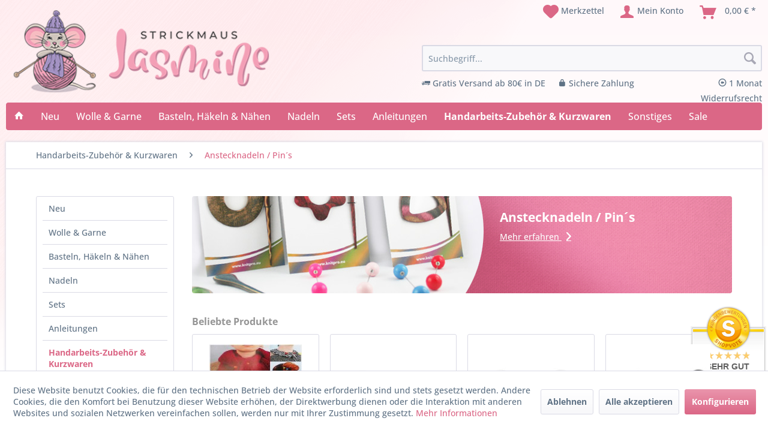

--- FILE ---
content_type: text/html; charset=UTF-8
request_url: https://www.strickmaus-jasmine.de/handarbeits-zubehoer-kurzwaren/anstecknadeln-pin-s/
body_size: 18321
content:
<!DOCTYPE html> <html class="no-js" lang="de" itemscope="itemscope" itemtype="https://schema.org/WebPage"> <head> <meta charset="utf-8"> <meta name="author" content="" /> <meta name="robots" content="index,follow" /> <meta name="revisit-after" content="15 days" /> <meta name="keywords" content="" /> <meta name="description" content="" /> <meta property="og:type" content="product" /> <meta property="og:site_name" content="Strickmaus Jasmine" /> <meta property="og:title" content="Anstecknadeln / Pin´s" /> <meta property="og:description" content="" /> <meta property="og:url" content="https://www.strickmaus-jasmine.de/handarbeits-zubehoer-kurzwaren/anstecknadeln-pin-s/" /> <meta property="og:image" content="https://www.strickmaus-jasmine.de/media/image/97/0d/49/11721.jpg" /> <meta name="twitter:card" content="product" /> <meta name="twitter:site" content="Strickmaus Jasmine" /> <meta name="twitter:title" content="Anstecknadeln / Pin´s" /> <meta name="twitter:description" content="" /> <meta name="twitter:image" content="https://www.strickmaus-jasmine.de/media/image/97/0d/49/11721.jpg" /> <meta itemprop="copyrightHolder" content="Strickmaus Jasmine" /> <meta itemprop="copyrightYear" content="2014" /> <meta itemprop="isFamilyFriendly" content="True" /> <meta itemprop="image" content="https://www.strickmaus-jasmine.de/media/image/6a/18/0b/logo.png" /> <meta name="viewport" content="width=device-width, initial-scale=1.0"> <meta name="mobile-web-app-capable" content="yes"> <meta name="apple-mobile-web-app-title" content="Strickmaus Jasmine"> <meta name="apple-mobile-web-app-capable" content="yes"> <meta name="apple-mobile-web-app-status-bar-style" content="default"> <link rel="apple-touch-icon-precomposed" href="https://www.strickmaus-jasmine.de/media/image/00/d9/b1/logo-mobile.png"> <link rel="shortcut icon" href="https://www.strickmaus-jasmine.de/media/unknown/d9/0c/f4/favicon.ico"> <meta name="msapplication-navbutton-color" content="#db6786" /> <meta name="application-name" content="Strickmaus Jasmine" /> <meta name="msapplication-starturl" content="https://www.strickmaus-jasmine.de/" /> <meta name="msapplication-window" content="width=1024;height=768" /> <meta name="msapplication-TileImage" content="https://www.strickmaus-jasmine.de/media/image/00/d9/b1/logo-mobile.png"> <meta name="msapplication-TileColor" content="#db6786"> <meta name="theme-color" content="#db6786" /> <link rel="canonical" href="https://www.strickmaus-jasmine.de/handarbeits-zubehoer-kurzwaren/anstecknadeln-pin-s/"/> <title itemprop="name">Anstecknadeln / Pin´s | Handarbeits-Zubehör & Kurzwaren | Strickmaus Jasmine</title> <link href="/web/cache/1763156391_79f471a35613cb6fb6046b90e460e9de.css" media="all" rel="stylesheet" type="text/css" /> <link href="https://www.strickmaus-jasmine.de/themes/Frontend/Strickmaus/frontend/_public/src/fontawesome/css/all.css" rel="stylesheet"> <script>
var iwvJsLoaded = {};
function iwvLoadCaptchaScript(url, callbackFunction) {
if (typeof iwvJsLoaded[url] === "undefined") {
$.getScript(url, function () {
iwvJsLoaded[url] = 1;
callbackFunction();
});
} else {
callbackFunction();
}
}
</script> </head> <body class="is--ctl-listing is--act-index" > <div data-paypalUnifiedMetaDataContainer="true" data-paypalUnifiedRestoreOrderNumberUrl="https://www.strickmaus-jasmine.de/widgets/PaypalUnifiedOrderNumber/restoreOrderNumber" class="is--hidden"> </div> <div class="page-wrap"> <noscript class="noscript-main"> <div class="alert is--warning"> <div class="alert--icon"> <i class="icon--element icon--warning"></i> </div> <div class="alert--content"> Um Strickmaus&#x20;Jasmine in vollem Umfang nutzen zu k&ouml;nnen, empfehlen wir Ihnen Javascript in Ihrem Browser zu aktiveren. </div> </div> </noscript> <header class="header-main"> <div class="container header--navigation"> <div class="logo-main block-group" role="banner"> <div class="logo--shop block"> <a class="logo--link" href="https://www.strickmaus-jasmine.de/" title="Strickmaus Jasmine - zur Startseite wechseln"> <picture> <source srcset="https://www.strickmaus-jasmine.de/media/image/6a/18/0b/logo.png" media="(min-width: 78.75em)"> <source srcset="https://www.strickmaus-jasmine.de/media/image/6a/18/0b/logo.png" media="(min-width: 64em)"> <source srcset="https://www.strickmaus-jasmine.de/media/image/6a/18/0b/logo.png" media="(min-width: 48em)"> <img srcset="https://www.strickmaus-jasmine.de/media/image/00/d9/b1/logo-mobile.png" alt="Strickmaus Jasmine - zur Startseite wechseln" /> </picture> </a> </div> </div> <nav class="shop--navigation block-group"> <ul class="navigation--list block-group" role="menubar"> <li class="navigation--entry entry--menu-left" role="menuitem"> <a class="entry--link entry--trigger btn is--icon-left" href="#offcanvas--left" data-offcanvas="true" data-offCanvasSelector=".sidebar-main" aria-label="Menü"> <i class="icon--menu"></i> Menü </a> </li>  <li class="navigation--entry entry--notepad" role="menuitem"> <a href="https://www.strickmaus-jasmine.de/note" title="Merkzettel" aria-label="Merkzettel" class="btn"> <i class="icon--heart"></i> <span>Merkzettel</span> </a> </li> <li class="navigation--entry entry--account with-slt" role="menuitem" data-offcanvas="true" data-offCanvasSelector=".account--dropdown-navigation"> <a href="https://www.strickmaus-jasmine.de/account" title="Mein Konto" aria-label="Mein Konto" class="btn is--icon-left entry--link account--link"> <i class="icon--account"></i> <span class="account--display"> Mein Konto </span> </a> <div class="account--dropdown-navigation"> <div class="navigation--smartphone"> <div class="entry--close-off-canvas"> <a href="#close-account-menu" class="account--close-off-canvas" title="Menü schließen" aria-label="Menü schließen"> Menü schließen <i class="icon--arrow-right"></i> </a> </div> </div> <div class="account--menu is--rounded is--personalized"> <span class="navigation--headline"> Mein Konto </span> <div class="account--menu-container"> <ul class="sidebar--navigation navigation--list is--level0 show--active-items"> <li class="navigation--entry"> <span class="navigation--signin"> <a href="https://www.strickmaus-jasmine.de/account#hide-registration" class="blocked--link btn is--primary navigation--signin-btn" data-collapseTarget="#registration" data-action="close"> Anmelden </a> <span class="navigation--register"> oder <a href="https://www.strickmaus-jasmine.de/account#show-registration" class="blocked--link" data-collapseTarget="#registration" data-action="open"> registrieren </a> </span> </span> </li> <li class="navigation--entry"> <a href="https://www.strickmaus-jasmine.de/account" title="Übersicht" class="navigation--link"> Übersicht </a> </li> <li class="navigation--entry"> <a href="https://www.strickmaus-jasmine.de/account/profile" title="Persönliche Daten" class="navigation--link" rel="nofollow"> Persönliche Daten </a> </li> <li class="navigation--entry"> <a href="https://www.strickmaus-jasmine.de/address/index/sidebar/" title="Adressen" class="navigation--link" rel="nofollow"> Adressen </a> </li> <li class="navigation--entry"> <a href="https://www.strickmaus-jasmine.de/account/payment" title="Zahlungsarten" class="navigation--link" rel="nofollow"> Zahlungsarten </a> </li> <li class="navigation--entry"> <a href="https://www.strickmaus-jasmine.de/account/orders" title="Bestellungen" class="navigation--link" rel="nofollow"> Bestellungen </a> </li> <li class="navigation--entry"> <a href="https://www.strickmaus-jasmine.de/note" title="Merkzettel" class="navigation--link" rel="nofollow"> Merkzettel </a> </li> </ul> </div> </div> </div> </li> <li class="navigation--entry entry--cart" role="menuitem"> <a class="btn is--icon-left cart--link" href="https://www.strickmaus-jasmine.de/checkout/cart" title="Warenkorb" aria-label="Warenkorb"> <span class="cart--display"> Warenkorb </span> <span class="badge is--primary is--minimal cart--quantity is--hidden">0</span> <i class="icon--basket"></i> <span class="cart--amount"> 0,00&nbsp;&euro; * </span> </a> <div class="ajax-loader">&nbsp;</div> </li>  </ul> </nav> <div class="navigation--entry entry--search" role="menuitem" data-search="true" aria-haspopup="true" data-minLength="2"> <a class="btn entry--link entry--trigger" href="#show-hide--search" title="Suche anzeigen / schließen" aria-label="Suche anzeigen / schließen"> <i class="icon--search"></i> <span class="search--display">Suchen</span> </a> <form action="/search" method="get" class="main-search--form"> <input type="search" name="sSearch" aria-label="Suchbegriff..." class="main-search--field" autocomplete="off" autocapitalize="off" placeholder="Suchbegriff..." maxlength="30" /> <button type="submit" class="main-search--button" aria-label="Suchen"> <i class="icon--search"></i> <span class="main-search--text">Suchen</span> </button> <div class="form--ajax-loader">&nbsp;</div> </form> <div class="main-search--results"></div> <ul class="shop-advantages"> <li><i class="icon--truck"></i> Gratis Versand ab 80€ in DE</li> <li><i class="icon--lock"></i> Sichere Zahlung</li> <li><i class="icon--arrow-left4"></i> 1 Monat Widerrufsrecht</li> </ul> </div> <div class="container--ajax-cart" data-collapse-cart="true" data-displayMode="offcanvas"></div> </div> </header> <nav class="navigation-main"> <div class="container containerShadowNav" data-menu-scroller="true" data-listSelector=".navigation--list.container" data-viewPortSelector=".navigation--list-wrapper"> <div class="navigation--list-wrapper"> <ul class="navigation--list container" role="menubar" itemscope="itemscope" itemtype="https://schema.org/SiteNavigationElement"> <li class="navigation--entry is--home" role="menuitem"> <a class="navigation--link is--first" href="https://www.strickmaus-jasmine.de/" title="" itemprop="url"> <i class="icon--house"></i> </a> </li><li class="navigation--entry" role="menuitem"><a class="navigation--link" href="https://www.strickmaus-jasmine.de/neue-artikel/" title="Neu" aria-label="Neu" itemprop="url"><span itemprop="name">Neu</span></a></li><li class="navigation--entry" role="menuitem"><a class="navigation--link" href="https://www.strickmaus-jasmine.de/wolle-garne/" title="Wolle & Garne" aria-label="Wolle & Garne" itemprop="url"><span itemprop="name">Wolle & Garne</span></a></li><li class="navigation--entry" role="menuitem"><a class="navigation--link" href="https://www.strickmaus-jasmine.de/basteln-haekeln-naehen/" title="Basteln, Häkeln & Nähen" aria-label="Basteln, Häkeln & Nähen" itemprop="url"><span itemprop="name">Basteln, Häkeln & Nähen</span></a></li><li class="navigation--entry" role="menuitem"><a class="navigation--link" href="https://www.strickmaus-jasmine.de/nadeln/" title="Nadeln" aria-label="Nadeln" itemprop="url"><span itemprop="name">Nadeln</span></a></li><li class="navigation--entry" role="menuitem"><a class="navigation--link" href="https://www.strickmaus-jasmine.de/sets/" title="Sets" aria-label="Sets" itemprop="url"><span itemprop="name">Sets</span></a></li><li class="navigation--entry" role="menuitem"><a class="navigation--link" href="https://www.strickmaus-jasmine.de/anleitungen/" title="Anleitungen" aria-label="Anleitungen" itemprop="url"><span itemprop="name">Anleitungen</span></a></li><li class="navigation--entry is--active" role="menuitem"><a class="navigation--link is--active" href="https://www.strickmaus-jasmine.de/handarbeits-zubehoer-kurzwaren/" title="Handarbeits-Zubehör & Kurzwaren" aria-label="Handarbeits-Zubehör & Kurzwaren" itemprop="url"><span itemprop="name">Handarbeits-Zubehör & Kurzwaren</span></a></li><li class="navigation--entry" role="menuitem"><a class="navigation--link" href="https://www.strickmaus-jasmine.de/sonstiges/" title="Sonstiges" aria-label="Sonstiges" itemprop="url"><span itemprop="name">Sonstiges</span></a></li><li class="navigation--entry" role="menuitem"><a class="navigation--link" href="https://www.strickmaus-jasmine.de/wolle-sale-online-angebote" title="Sale" aria-label="Sale" itemprop="url"><span itemprop="name">Sale</span></a></li> </ul> </div> <div class="advanced-menu" data-advanced-menu="true" data-hoverDelay="250"> <div class="menu--container"> <div class="button-container"> <a href="https://www.strickmaus-jasmine.de/neue-artikel/" class="button--category" aria-label="Zur Kategorie Neu" title="Zur Kategorie Neu"> <i class="icon--arrow-right"></i> Zur Kategorie Neu </a> <span class="button--close"> <i class="icon--cross"></i> </span> </div> </div> <div class="menu--container"> <div class="button-container"> <a href="https://www.strickmaus-jasmine.de/wolle-garne/" class="button--category" aria-label="Zur Kategorie Wolle &amp; Garne" title="Zur Kategorie Wolle &amp; Garne"> <i class="icon--arrow-right"></i> Zur Kategorie Wolle & Garne </a> <span class="button--close"> <i class="icon--cross"></i> </span> </div> <div class="content--wrapper has--content"> <ul class="menu--list menu--level-0 columns--4" style="width: 100%;"> <li class="menu--list-item item--level-0" style="width: 100%"> <a href="https://www.strickmaus-jasmine.de/wolle-garne/baendchengarn/" class="menu--list-item-link" aria-label="Bändchengarn" title="Bändchengarn">Bändchengarn</a> </li> <li class="menu--list-item item--level-0" style="width: 100%"> <a href="https://www.strickmaus-jasmine.de/wolle-garne/babywolle/" class="menu--list-item-link" aria-label="Babywolle" title="Babywolle">Babywolle</a> </li> <li class="menu--list-item item--level-0" style="width: 100%"> <a href="https://www.strickmaus-jasmine.de/wolle-garne/basic-standardgarn/" class="menu--list-item-link" aria-label="Basic- / Standardgarn" title="Basic- / Standardgarn">Basic- / Standardgarn</a> </li> <li class="menu--list-item item--level-0" style="width: 100%"> <a href="https://www.strickmaus-jasmine.de/wolle-garne/beilaufgarn/" class="menu--list-item-link" aria-label="Beilaufgarn" title="Beilaufgarn">Beilaufgarn</a> </li> <li class="menu--list-item item--level-0" style="width: 100%"> <a href="https://www.strickmaus-jasmine.de/wolle-garne/bouclegarn/" class="menu--list-item-link" aria-label="Bouclégarn" title="Bouclégarn">Bouclégarn</a> </li> <li class="menu--list-item item--level-0" style="width: 100%"> <a href="https://www.strickmaus-jasmine.de/wolle-garne/bobbelgarn-bobbelwolle/" class="menu--list-item-link" aria-label="Bobbelgarn" title="Bobbelgarn">Bobbelgarn</a> </li> <li class="menu--list-item item--level-0" style="width: 100%"> <a href="https://www.strickmaus-jasmine.de/wolle-garne/chenillegarn/" class="menu--list-item-link" aria-label="Chenillegarn" title="Chenillegarn">Chenillegarn</a> </li> <li class="menu--list-item item--level-0" style="width: 100%"> <a href="https://www.strickmaus-jasmine.de/wolle-garne/effektgarn/" class="menu--list-item-link" aria-label="Effektgarn" title="Effektgarn">Effektgarn</a> </li> <li class="menu--list-item item--level-0" style="width: 100%"> <a href="https://www.strickmaus-jasmine.de/wolle-garne/farbverlaufsgarn/" class="menu--list-item-link" aria-label="Farbverlaufsgarn" title="Farbverlaufsgarn">Farbverlaufsgarn</a> </li> <li class="menu--list-item item--level-0" style="width: 100%"> <a href="https://www.strickmaus-jasmine.de/wolle-garne/filethaekelgarn/" class="menu--list-item-link" aria-label="Filethäkelgarn" title="Filethäkelgarn">Filethäkelgarn</a> </li> <li class="menu--list-item item--level-0" style="width: 100%"> <a href="https://www.strickmaus-jasmine.de/wolle-garne/filzwolle/" class="menu--list-item-link" aria-label="Filzwolle" title="Filzwolle">Filzwolle</a> </li> <li class="menu--list-item item--level-0" style="width: 100%"> <a href="https://www.strickmaus-jasmine.de/wolle-garne/fransengarn/" class="menu--list-item-link" aria-label="Fransengarn" title="Fransengarn">Fransengarn</a> </li> <li class="menu--list-item item--level-0" style="width: 100%"> <a href="https://www.strickmaus-jasmine.de/wolle-garne/ganzjahresgarn/" class="menu--list-item-link" aria-label="Ganzjahresgarn" title="Ganzjahresgarn">Ganzjahresgarn</a> </li> <li class="menu--list-item item--level-0" style="width: 100%"> <a href="https://www.strickmaus-jasmine.de/wolle-garne/glitzergarn/" class="menu--list-item-link" aria-label="Glitzergarn" title="Glitzergarn">Glitzergarn</a> </li> <li class="menu--list-item item--level-0" style="width: 100%"> <a href="https://www.strickmaus-jasmine.de/wolle-garne/green-line/" class="menu--list-item-link" aria-label="Green Line" title="Green Line">Green Line</a> </li> <li class="menu--list-item item--level-0" style="width: 100%"> <a href="https://www.strickmaus-jasmine.de/wolle-garne/haekelgarn/" class="menu--list-item-link" aria-label="Häkelgarn" title="Häkelgarn">Häkelgarn</a> </li> <li class="menu--list-item item--level-0" style="width: 100%"> <a href="https://www.strickmaus-jasmine.de/wolle-garne/kuschelwolle/" class="menu--list-item-link" aria-label="Kuschelwolle" title="Kuschelwolle">Kuschelwolle</a> </li> <li class="menu--list-item item--level-0" style="width: 100%"> <a href="https://www.strickmaus-jasmine.de/wolle-garne/lacegarn/" class="menu--list-item-link" aria-label="Lacegarn" title="Lacegarn">Lacegarn</a> </li> <li class="menu--list-item item--level-0" style="width: 100%"> <a href="https://www.strickmaus-jasmine.de/wolle-garne/schwammgarn/" class="menu--list-item-link" aria-label="Schwammgarn" title="Schwammgarn">Schwammgarn</a> </li> <li class="menu--list-item item--level-0" style="width: 100%"> <a href="https://www.strickmaus-jasmine.de/wolle-garne/sockenwolle/" class="menu--list-item-link" aria-label="Sockenwolle" title="Sockenwolle">Sockenwolle</a> </li> <li class="menu--list-item item--level-0" style="width: 100%"> <a href="https://www.strickmaus-jasmine.de/wolle-garne/sommergarn/" class="menu--list-item-link" aria-label="Sommergarn" title="Sommergarn">Sommergarn</a> </li> <li class="menu--list-item item--level-0" style="width: 100%"> <a href="https://www.strickmaus-jasmine.de/wolle-garne/strickgarn/" class="menu--list-item-link" aria-label="Strickgarn" title="Strickgarn">Strickgarn</a> </li> <li class="menu--list-item item--level-0" style="width: 100%"> <a href="https://www.strickmaus-jasmine.de/wolle-garne/textilgarn/" class="menu--list-item-link" aria-label="Textilgarn" title="Textilgarn">Textilgarn</a> </li> <li class="menu--list-item item--level-0" style="width: 100%"> <a href="https://www.strickmaus-jasmine.de/wolle-garne/topflappengarn/" class="menu--list-item-link" aria-label="Topflappengarn" title="Topflappengarn">Topflappengarn</a> </li> <li class="menu--list-item item--level-0" style="width: 100%"> <a href="https://www.strickmaus-jasmine.de/wolle-garne/wintergarn/" class="menu--list-item-link" aria-label="Wintergarn" title="Wintergarn">Wintergarn</a> </li> <li class="menu--list-item item--level-0" style="width: 100%"> <a href="https://www.strickmaus-jasmine.de/wolle-garne/macrame/" class="menu--list-item-link" aria-label="Macramé" title="Macramé">Macramé</a> </li> <li class="menu--list-item item--level-0" style="width: 100%"> <a href="https://www.strickmaus-jasmine.de/wolle-garne/restposten-einzelknaeuel/" class="menu--list-item-link" aria-label="Restposten / Einzelknäuel" title="Restposten / Einzelknäuel">Restposten / Einzelknäuel</a> </li> </ul> </div> </div> <div class="menu--container"> <div class="button-container"> <a href="https://www.strickmaus-jasmine.de/basteln-haekeln-naehen/" class="button--category" aria-label="Zur Kategorie Basteln, Häkeln &amp; Nähen" title="Zur Kategorie Basteln, Häkeln &amp; Nähen"> <i class="icon--arrow-right"></i> Zur Kategorie Basteln, Häkeln & Nähen </a> <span class="button--close"> <i class="icon--cross"></i> </span> </div> <div class="content--wrapper has--content"> <ul class="menu--list menu--level-0 columns--4" style="width: 100%;"> <li class="menu--list-item item--level-0" style="width: 100%"> <a href="https://www.strickmaus-jasmine.de/basteln-haekeln-naehen/amigurumi/" class="menu--list-item-link" aria-label="Amigurumi" title="Amigurumi">Amigurumi</a> </li> <li class="menu--list-item item--level-0" style="width: 100%"> <a href="https://www.strickmaus-jasmine.de/basteln-haekeln-naehen/fruehling-sommer/" class="menu--list-item-link" aria-label="Frühling / Sommer" title="Frühling / Sommer">Frühling / Sommer</a> </li> <li class="menu--list-item item--level-0" style="width: 100%"> <a href="https://www.strickmaus-jasmine.de/basteln-haekeln-naehen/knuepfen/" class="menu--list-item-link" aria-label="Knüpfen" title="Knüpfen">Knüpfen</a> </li> <li class="menu--list-item item--level-0" style="width: 100%"> <a href="https://www.strickmaus-jasmine.de/basteln-haekeln-naehen/loom-bands-zubehoer/" class="menu--list-item-link" aria-label="Loom Bands &amp; Zubehör" title="Loom Bands &amp; Zubehör">Loom Bands & Zubehör</a> </li> <li class="menu--list-item item--level-0" style="width: 100%"> <a href="https://www.strickmaus-jasmine.de/basteln-haekeln-naehen/paracord/" class="menu--list-item-link" aria-label="Paracord" title="Paracord">Paracord</a> </li> <li class="menu--list-item item--level-0" style="width: 100%"> <a href="https://www.strickmaus-jasmine.de/basteln-haekeln-naehen/ricorumi/" class="menu--list-item-link" aria-label="Ricorumi" title="Ricorumi">Ricorumi</a> </li> <li class="menu--list-item item--level-0" style="width: 100%"> <a href="https://www.strickmaus-jasmine.de/basteln-haekeln-naehen/schmuck-basteln/" class="menu--list-item-link" aria-label="Schmuck basteln" title="Schmuck basteln">Schmuck basteln</a> </li> <li class="menu--list-item item--level-0" style="width: 100%"> <a href="https://www.strickmaus-jasmine.de/basteln-haekeln-naehen/stoffe/" class="menu--list-item-link" aria-label="Stoffe" title="Stoffe">Stoffe</a> </li> <li class="menu--list-item item--level-0" style="width: 100%"> <a href="https://www.strickmaus-jasmine.de/basteln-haekeln-naehen/weihnachten/" class="menu--list-item-link" aria-label="Weihnachten" title="Weihnachten">Weihnachten</a> </li> <li class="menu--list-item item--level-0" style="width: 100%"> <a href="https://www.strickmaus-jasmine.de/basteln-haekeln-naehen/herbst/" class="menu--list-item-link" aria-label="Herbst" title="Herbst">Herbst</a> </li> <li class="menu--list-item item--level-0" style="width: 100%"> <a href="https://www.strickmaus-jasmine.de/basteln-haekeln-naehen/ostern/" class="menu--list-item-link" aria-label="Ostern" title="Ostern">Ostern</a> </li> </ul> </div> </div> <div class="menu--container"> <div class="button-container"> <a href="https://www.strickmaus-jasmine.de/nadeln/" class="button--category" aria-label="Zur Kategorie Nadeln" title="Zur Kategorie Nadeln"> <i class="icon--arrow-right"></i> Zur Kategorie Nadeln </a> <span class="button--close"> <i class="icon--cross"></i> </span> </div> <div class="content--wrapper has--content"> <ul class="menu--list menu--level-0 columns--4" style="width: 100%;"> <li class="menu--list-item item--level-0" style="width: 100%"> <a href="https://www.strickmaus-jasmine.de/nadeln/haekelnadeln/" class="menu--list-item-link" aria-label="Häkelnadeln " title="Häkelnadeln ">Häkelnadeln </a> <ul class="menu--list menu--level-1 columns--4"> <li class="menu--list-item item--level-1"> <a href="https://www.strickmaus-jasmine.de/nadeln/haekelnadeln/haekelnadeln-standard/" class="menu--list-item-link" aria-label="Häkelnadeln (Standard)" title="Häkelnadeln (Standard)">Häkelnadeln (Standard)</a> </li> <li class="menu--list-item item--level-1"> <a href="https://www.strickmaus-jasmine.de/nadeln/haekelnadeln/afghanische-haekelnadeln/" class="menu--list-item-link" aria-label="Afghanische Häkelnadeln" title="Afghanische Häkelnadeln">Afghanische Häkelnadeln</a> </li> <li class="menu--list-item item--level-1"> <a href="https://www.strickmaus-jasmine.de/nadeln/haekelnadeln/tunesische-haekelnadeln/" class="menu--list-item-link" aria-label="Tunesische Häkelnadeln" title="Tunesische Häkelnadeln">Tunesische Häkelnadeln</a> </li> <li class="menu--list-item item--level-1"> <a href="https://www.strickmaus-jasmine.de/nadeln/haekelnadeln/knookingnadeln/" class="menu--list-item-link" aria-label="Knookingnadeln" title="Knookingnadeln">Knookingnadeln</a> </li> </ul> </li> <li class="menu--list-item item--level-0" style="width: 100%"> <a href="https://www.strickmaus-jasmine.de/nadeln/nadelspiel-sockenstricknadeln/" class="menu--list-item-link" aria-label="Nadelspiel &amp; Sockenstricknadeln" title="Nadelspiel &amp; Sockenstricknadeln">Nadelspiel & Sockenstricknadeln</a> </li> <li class="menu--list-item item--level-0" style="width: 100%"> <a href="https://www.strickmaus-jasmine.de/nadeln/rundstricknadeln/" class="menu--list-item-link" aria-label="Rundstricknadeln" title="Rundstricknadeln">Rundstricknadeln</a> </li> <li class="menu--list-item item--level-0" style="width: 100%"> <a href="https://www.strickmaus-jasmine.de/nadeln/nadelspitzen-seile/" class="menu--list-item-link" aria-label="Nadelspitzen &amp; Seile" title="Nadelspitzen &amp; Seile">Nadelspitzen & Seile</a> </li> <li class="menu--list-item item--level-0" style="width: 100%"> <a href="https://www.strickmaus-jasmine.de/nadeln/stricknadeln/" class="menu--list-item-link" aria-label="Stricknadeln" title="Stricknadeln">Stricknadeln</a> </li> <li class="menu--list-item item--level-0" style="width: 100%"> <a href="https://www.strickmaus-jasmine.de/nadeln/zopfmusternadeln/" class="menu--list-item-link" aria-label="Zopfmusternadeln" title="Zopfmusternadeln">Zopfmusternadeln</a> </li> </ul> </div> </div> <div class="menu--container"> <div class="button-container"> <a href="https://www.strickmaus-jasmine.de/sets/" class="button--category" aria-label="Zur Kategorie Sets" title="Zur Kategorie Sets"> <i class="icon--arrow-right"></i> Zur Kategorie Sets </a> <span class="button--close"> <i class="icon--cross"></i> </span> </div> <div class="content--wrapper has--content"> <ul class="menu--list menu--level-0 columns--4" style="width: 100%;"> <li class="menu--list-item item--level-0" style="width: 100%"> <a href="https://www.strickmaus-jasmine.de/sets/basteln/" class="menu--list-item-link" aria-label="Basteln" title="Basteln">Basteln</a> </li> <li class="menu--list-item item--level-0" style="width: 100%"> <a href="https://www.strickmaus-jasmine.de/sets/haekeln/" class="menu--list-item-link" aria-label="Häkeln" title="Häkeln">Häkeln</a> </li> <li class="menu--list-item item--level-0" style="width: 100%"> <a href="https://www.strickmaus-jasmine.de/sets/naehen/" class="menu--list-item-link" aria-label="Nähen" title="Nähen">Nähen</a> </li> <li class="menu--list-item item--level-0" style="width: 100%"> <a href="https://www.strickmaus-jasmine.de/sets/pailletten/" class="menu--list-item-link" aria-label="Pailletten" title="Pailletten">Pailletten</a> </li> <li class="menu--list-item item--level-0" style="width: 100%"> <a href="https://www.strickmaus-jasmine.de/sets/stricken/" class="menu--list-item-link" aria-label="Stricken" title="Stricken">Stricken</a> </li> </ul> </div> </div> <div class="menu--container"> <div class="button-container"> <a href="https://www.strickmaus-jasmine.de/anleitungen/" class="button--category" aria-label="Zur Kategorie Anleitungen" title="Zur Kategorie Anleitungen"> <i class="icon--arrow-right"></i> Zur Kategorie Anleitungen </a> <span class="button--close"> <i class="icon--cross"></i> </span> </div> </div> <div class="menu--container"> <div class="button-container"> <a href="https://www.strickmaus-jasmine.de/handarbeits-zubehoer-kurzwaren/" class="button--category" aria-label="Zur Kategorie Handarbeits-Zubehör &amp; Kurzwaren" title="Zur Kategorie Handarbeits-Zubehör &amp; Kurzwaren"> <i class="icon--arrow-right"></i> Zur Kategorie Handarbeits-Zubehör & Kurzwaren </a> <span class="button--close"> <i class="icon--cross"></i> </span> </div> <div class="content--wrapper has--content"> <ul class="menu--list menu--level-0 columns--4" style="width: 100%;"> <li class="menu--list-item item--level-0" style="width: 100%"> <a href="https://www.strickmaus-jasmine.de/handarbeits-zubehoer-kurzwaren/abs-stopper/" class="menu--list-item-link" aria-label="ABS-Stopper" title="ABS-Stopper">ABS-Stopper</a> </li> <li class="menu--list-item item--level-0" style="width: 100%"> <a href="https://www.strickmaus-jasmine.de/handarbeits-zubehoer-kurzwaren/anstecknadeln-pin-s/" class="menu--list-item-link" aria-label="Anstecknadeln / Pin´s" title="Anstecknadeln / Pin´s">Anstecknadeln / Pin´s</a> </li> <li class="menu--list-item item--level-0" style="width: 100%"> <a href="https://www.strickmaus-jasmine.de/handarbeits-zubehoer-kurzwaren/applikationen/" class="menu--list-item-link" aria-label="Applikationen" title="Applikationen">Applikationen</a> </li> <li class="menu--list-item item--level-0" style="width: 100%"> <a href="https://www.strickmaus-jasmine.de/handarbeits-zubehoer-kurzwaren/baender-borten/" class="menu--list-item-link" aria-label="Bänder &amp; Borten" title="Bänder &amp; Borten">Bänder & Borten</a> </li> <li class="menu--list-item item--level-0" style="width: 100%"> <a href="https://www.strickmaus-jasmine.de/handarbeits-zubehoer-kurzwaren/beissringe-greifringe/" class="menu--list-item-link" aria-label="Beißringe / Greifringe" title="Beißringe / Greifringe">Beißringe / Greifringe</a> </li> <li class="menu--list-item item--level-0" style="width: 100%"> <a href="https://www.strickmaus-jasmine.de/handarbeits-zubehoer-kurzwaren/haekeln-stricken/" class="menu--list-item-link" aria-label="Häkeln &amp; Stricken" title="Häkeln &amp; Stricken">Häkeln & Stricken</a> </li> <li class="menu--list-item item--level-0" style="width: 100%"> <a href="https://www.strickmaus-jasmine.de/handarbeits-zubehoer-kurzwaren/maschenmarkierer/" class="menu--list-item-link" aria-label="Maschenmarkierer" title="Maschenmarkierer">Maschenmarkierer</a> </li> <li class="menu--list-item item--level-0" style="width: 100%"> <a href="https://www.strickmaus-jasmine.de/handarbeits-zubehoer-kurzwaren/rasseln/" class="menu--list-item-link" aria-label="Rasseln" title="Rasseln">Rasseln</a> </li> <li class="menu--list-item item--level-0" style="width: 100%"> <a href="https://www.strickmaus-jasmine.de/handarbeits-zubehoer-kurzwaren/zubehoer-fuer-amigurumi-kuscheltiere/" class="menu--list-item-link" aria-label="Zubehör für Amigurumi &amp; Kuscheltiere" title="Zubehör für Amigurumi &amp; Kuscheltiere">Zubehör für Amigurumi & Kuscheltiere</a> <ul class="menu--list menu--level-1 columns--4"> <li class="menu--list-item item--level-1"> <a href="https://www.strickmaus-jasmine.de/handarbeits-zubehoer-kurzwaren/zubehoer-fuer-amigurumi-kuscheltiere/augen/" class="menu--list-item-link" aria-label="Augen" title="Augen">Augen</a> </li> <li class="menu--list-item item--level-1"> <a href="https://www.strickmaus-jasmine.de/handarbeits-zubehoer-kurzwaren/zubehoer-fuer-amigurumi-kuscheltiere/nasen/" class="menu--list-item-link" aria-label="Nasen" title="Nasen">Nasen</a> </li> <li class="menu--list-item item--level-1"> <a href="https://www.strickmaus-jasmine.de/handarbeits-zubehoer-kurzwaren/zubehoer-fuer-amigurumi-kuscheltiere/quietscher/" class="menu--list-item-link" aria-label="Quietscher" title="Quietscher">Quietscher</a> </li> </ul> </li> <li class="menu--list-item item--level-0" style="width: 100%"> <a href="https://www.strickmaus-jasmine.de/handarbeits-zubehoer-kurzwaren/zubehoer-fuer-schnullerketten/" class="menu--list-item-link" aria-label="Zubehör für Schnullerketten" title="Zubehör für Schnullerketten">Zubehör für Schnullerketten</a> </li> <li class="menu--list-item item--level-0" style="width: 100%"> <a href="https://www.strickmaus-jasmine.de/handarbeits-zubehoer-kurzwaren/knoepfe/" class="menu--list-item-link" aria-label="Knöpfe" title="Knöpfe">Knöpfe</a> <ul class="menu--list menu--level-1 columns--4"> <li class="menu--list-item item--level-1"> <a href="https://www.strickmaus-jasmine.de/handarbeits-zubehoer-kurzwaren/knoepfe/blazer-knoepfe/" class="menu--list-item-link" aria-label="Blazer-Knöpfe " title="Blazer-Knöpfe ">Blazer-Knöpfe </a> </li> <li class="menu--list-item item--level-1"> <a href="https://www.strickmaus-jasmine.de/handarbeits-zubehoer-kurzwaren/knoepfe/blusen-knoepfe/" class="menu--list-item-link" aria-label="Blusen-Knöpfe" title="Blusen-Knöpfe">Blusen-Knöpfe</a> </li> <li class="menu--list-item item--level-1"> <a href="https://www.strickmaus-jasmine.de/handarbeits-zubehoer-kurzwaren/knoepfe/bunte-knoepfe/" class="menu--list-item-link" aria-label="Bunte Knöpfe" title="Bunte Knöpfe">Bunte Knöpfe</a> </li> <li class="menu--list-item item--level-1"> <a href="https://www.strickmaus-jasmine.de/handarbeits-zubehoer-kurzwaren/knoepfe/druckknoepfe/" class="menu--list-item-link" aria-label="Druckknöpfe" title="Druckknöpfe">Druckknöpfe</a> </li> <li class="menu--list-item item--level-1"> <a href="https://www.strickmaus-jasmine.de/handarbeits-zubehoer-kurzwaren/knoepfe/einfarbige-knoepfe/" class="menu--list-item-link" aria-label="Einfarbige Knöpfe" title="Einfarbige Knöpfe">Einfarbige Knöpfe</a> </li> <li class="menu--list-item item--level-1"> <a href="https://www.strickmaus-jasmine.de/handarbeits-zubehoer-kurzwaren/knoepfe/faschings-knoepfe/" class="menu--list-item-link" aria-label="Faschings-Knöpfe" title="Faschings-Knöpfe">Faschings-Knöpfe</a> </li> <li class="menu--list-item item--level-1"> <a href="https://www.strickmaus-jasmine.de/handarbeits-zubehoer-kurzwaren/knoepfe/glitzer-knoepfe/" class="menu--list-item-link" aria-label="Glitzer-Knöpfe" title="Glitzer-Knöpfe">Glitzer-Knöpfe</a> </li> <li class="menu--list-item item--level-1"> <a href="https://www.strickmaus-jasmine.de/handarbeits-zubehoer-kurzwaren/knoepfe/holz-knoepfe/" class="menu--list-item-link" aria-label="Holz-Knöpfe" title="Holz-Knöpfe">Holz-Knöpfe</a> </li> <li class="menu--list-item item--level-1"> <a href="https://www.strickmaus-jasmine.de/handarbeits-zubehoer-kurzwaren/knoepfe/kinder-knoepfe/" class="menu--list-item-link" aria-label="Kinder-Knöpfe" title="Kinder-Knöpfe">Kinder-Knöpfe</a> </li> <li class="menu--list-item item--level-1"> <a href="https://www.strickmaus-jasmine.de/handarbeits-zubehoer-kurzwaren/knoepfe/leder-knoepfe/" class="menu--list-item-link" aria-label="Leder-Knöpfe" title="Leder-Knöpfe">Leder-Knöpfe</a> </li> <li class="menu--list-item item--level-1"> <a href="https://www.strickmaus-jasmine.de/handarbeits-zubehoer-kurzwaren/knoepfe/metall-knoepfe/" class="menu--list-item-link" aria-label="Metall-Knöpfe" title="Metall-Knöpfe">Metall-Knöpfe</a> </li> <li class="menu--list-item item--level-1"> <a href="https://www.strickmaus-jasmine.de/handarbeits-zubehoer-kurzwaren/knoepfe/modische-knoepfe/" class="menu--list-item-link" aria-label="Modische Knöpfe" title="Modische Knöpfe">Modische Knöpfe</a> </li> <li class="menu--list-item item--level-1"> <a href="https://www.strickmaus-jasmine.de/handarbeits-zubehoer-kurzwaren/knoepfe/perlmutt-knoepfe/" class="menu--list-item-link" aria-label="Perlmutt-Knöpfe" title="Perlmutt-Knöpfe">Perlmutt-Knöpfe</a> </li> <li class="menu--list-item item--level-1"> <a href="https://www.strickmaus-jasmine.de/handarbeits-zubehoer-kurzwaren/knoepfe/standardknoepfe/" class="menu--list-item-link" aria-label="Standardknöpfe" title="Standardknöpfe">Standardknöpfe</a> </li> <li class="menu--list-item item--level-1"> <a href="https://www.strickmaus-jasmine.de/handarbeits-zubehoer-kurzwaren/knoepfe/steppstich-knoepfe/" class="menu--list-item-link" aria-label="Steppstich-Knöpfe " title="Steppstich-Knöpfe ">Steppstich-Knöpfe </a> </li> </ul> </li> <li class="menu--list-item item--level-0" style="width: 100%"> <a href="https://www.strickmaus-jasmine.de/handarbeits-zubehoer-kurzwaren/kunst-fellbommel/" class="menu--list-item-link" aria-label="Kunst-Fellbommel" title="Kunst-Fellbommel">Kunst-Fellbommel</a> </li> <li class="menu--list-item item--level-0" style="width: 100%"> <a href="https://www.strickmaus-jasmine.de/handarbeits-zubehoer-kurzwaren/label/" class="menu--list-item-link" aria-label="Label" title="Label">Label</a> </li> <li class="menu--list-item item--level-0" style="width: 100%"> <a href="https://www.strickmaus-jasmine.de/handarbeits-zubehoer-kurzwaren/naehen/" class="menu--list-item-link" aria-label="Nähen" title="Nähen">Nähen</a> </li> <li class="menu--list-item item--level-0" style="width: 100%"> <a href="https://www.strickmaus-jasmine.de/handarbeits-zubehoer-kurzwaren/macrame-zubehoer/" class="menu--list-item-link" aria-label="Macramé-Zubehör" title="Macramé-Zubehör">Macramé-Zubehör</a> </li> <li class="menu--list-item item--level-0" style="width: 100%"> <a href="https://www.strickmaus-jasmine.de/handarbeits-zubehoer-kurzwaren/mobile/" class="menu--list-item-link" aria-label="Mobile" title="Mobile">Mobile</a> </li> <li class="menu--list-item item--level-0" style="width: 100%"> <a href="https://www.strickmaus-jasmine.de/handarbeits-zubehoer-kurzwaren/pompons/" class="menu--list-item-link" aria-label="Pompons" title="Pompons">Pompons</a> </li> <li class="menu--list-item item--level-0" style="width: 100%"> <a href="https://www.strickmaus-jasmine.de/handarbeits-zubehoer-kurzwaren/pompon-maker/" class="menu--list-item-link" aria-label="Pompon-Maker" title="Pompon-Maker">Pompon-Maker</a> </li> <li class="menu--list-item item--level-0" style="width: 100%"> <a href="https://www.strickmaus-jasmine.de/handarbeits-zubehoer-kurzwaren/strickliesel/" class="menu--list-item-link" aria-label="Strickliesel" title="Strickliesel">Strickliesel</a> </li> <li class="menu--list-item item--level-0" style="width: 100%"> <a href="https://www.strickmaus-jasmine.de/handarbeits-zubehoer-kurzwaren/sticktwist/" class="menu--list-item-link" aria-label="Sticktwist" title="Sticktwist">Sticktwist</a> </li> <li class="menu--list-item item--level-0" style="width: 100%"> <a href="https://www.strickmaus-jasmine.de/handarbeits-zubehoer-kurzwaren/schuhbaender/" class="menu--list-item-link" aria-label="Schuhbänder" title="Schuhbänder">Schuhbänder</a> </li> <li class="menu--list-item item--level-0" style="width: 100%"> <a href="https://www.strickmaus-jasmine.de/handarbeits-zubehoer-kurzwaren/taschengriffe/" class="menu--list-item-link" aria-label="Taschengriffe" title="Taschengriffe">Taschengriffe</a> </li> <li class="menu--list-item item--level-0" style="width: 100%"> <a href="https://www.strickmaus-jasmine.de/handarbeits-zubehoer-kurzwaren/tassel-maker-zubehoer/" class="menu--list-item-link" aria-label="Tassel-Maker &amp; Zubehör" title="Tassel-Maker &amp; Zubehör">Tassel-Maker & Zubehör</a> </li> <li class="menu--list-item item--level-0" style="width: 100%"> <a href="https://www.strickmaus-jasmine.de/handarbeits-zubehoer-kurzwaren/tassels-quasten/" class="menu--list-item-link" aria-label="Tassels (Quasten)" title="Tassels (Quasten)">Tassels (Quasten)</a> </li> </ul> </div> </div> <div class="menu--container"> <div class="button-container"> <a href="https://www.strickmaus-jasmine.de/sonstiges/" class="button--category" aria-label="Zur Kategorie Sonstiges" title="Zur Kategorie Sonstiges"> <i class="icon--arrow-right"></i> Zur Kategorie Sonstiges </a> <span class="button--close"> <i class="icon--cross"></i> </span> </div> <div class="content--wrapper has--content"> <ul class="menu--list menu--level-0 columns--4" style="width: 100%;"> <li class="menu--list-item item--level-0" style="width: 100%"> <a href="https://www.strickmaus-jasmine.de/sonstiges/hand-gestricktes-gehaekeltes/" class="menu--list-item-link" aria-label="Hand-Gestricktes &amp; -Gehäkeltes" title="Hand-Gestricktes &amp; -Gehäkeltes">Hand-Gestricktes & -Gehäkeltes</a> </li> <li class="menu--list-item item--level-0" style="width: 100%"> <a href="https://www.strickmaus-jasmine.de/sonstiges/schals-tuecher-loops/" class="menu--list-item-link" aria-label="Schals, Tücher &amp; Loops" title="Schals, Tücher &amp; Loops">Schals, Tücher & Loops</a> </li> <li class="menu--list-item item--level-0" style="width: 100%"> <a href="https://www.strickmaus-jasmine.de/sonstiges/diamond-painting/" class="menu--list-item-link" aria-label="Diamond Painting" title="Diamond Painting">Diamond Painting</a> </li> <li class="menu--list-item item--level-0" style="width: 100%"> <a href="https://www.strickmaus-jasmine.de/sonstiges/deko-handmade/" class="menu--list-item-link" aria-label="Deko (handmade)" title="Deko (handmade)">Deko (handmade)</a> </li> <li class="menu--list-item item--level-0" style="width: 100%"> <a href="https://www.strickmaus-jasmine.de/sonstiges/grusskarten-handmade/" class="menu--list-item-link" aria-label="Grußkarten (handmade)" title="Grußkarten (handmade)">Grußkarten (handmade)</a> </li> <li class="menu--list-item item--level-0" style="width: 100%"> <a href="https://www.strickmaus-jasmine.de/sonstiges/strickmaus-jasmine/" class="menu--list-item-link" aria-label="Strickmaus Jasmine" title="Strickmaus Jasmine">Strickmaus Jasmine</a> </li> </ul> </div> </div> <div class="menu--container"> <div class="button-container"> <a href="https://www.strickmaus-jasmine.de/wolle-sale-online-angebote" class="button--category" aria-label="Zur Kategorie Sale" title="Zur Kategorie Sale"> <i class="icon--arrow-right"></i> Zur Kategorie Sale </a> <span class="button--close"> <i class="icon--cross"></i> </span> </div> </div> </div> </div> </nav> <section class=" content-main container block-group"> <nav class="content--breadcrumb block"> <ul class="breadcrumb--list" role="menu" itemscope itemtype="https://schema.org/BreadcrumbList"> <li role="menuitem" class="breadcrumb--entry" itemprop="itemListElement" itemscope itemtype="https://schema.org/ListItem"> <a class="breadcrumb--link" href="https://www.strickmaus-jasmine.de/handarbeits-zubehoer-kurzwaren/" title="Handarbeits-Zubehör &amp; Kurzwaren" itemprop="item"> <link itemprop="url" href="https://www.strickmaus-jasmine.de/handarbeits-zubehoer-kurzwaren/" /> <span class="breadcrumb--title" itemprop="name">Handarbeits-Zubehör & Kurzwaren</span> </a> <meta itemprop="position" content="0" /> </li> <li role="none" class="breadcrumb--separator"> <i class="icon--arrow-right"></i> </li> <li role="menuitem" class="breadcrumb--entry is--active" itemprop="itemListElement" itemscope itemtype="https://schema.org/ListItem"> <a class="breadcrumb--link" href="https://www.strickmaus-jasmine.de/handarbeits-zubehoer-kurzwaren/anstecknadeln-pin-s/" title="Anstecknadeln / Pin´s" itemprop="item"> <link itemprop="url" href="https://www.strickmaus-jasmine.de/handarbeits-zubehoer-kurzwaren/anstecknadeln-pin-s/" /> <span class="breadcrumb--title" itemprop="name">Anstecknadeln / Pin´s</span> </a> <meta itemprop="position" content="1" /> </li> </ul> </nav> <div class="content-main--inner"> <div id='cookie-consent' class='off-canvas is--left block-transition' data-cookie-consent-manager='true' data-cookieTimeout='60'> <div class='cookie-consent--header cookie-consent--close'> Cookie-Einstellungen <i class="icon--arrow-right"></i> </div> <div class='cookie-consent--description'> Diese Website benutzt Cookies, die für den technischen Betrieb der Website erforderlich sind und stets gesetzt werden. Andere Cookies, die den Komfort bei Benutzung dieser Website erhöhen, der Direktwerbung dienen oder die Interaktion mit anderen Websites und sozialen Netzwerken vereinfachen sollen, werden nur mit Ihrer Zustimmung gesetzt. </div> <div class='cookie-consent--configuration'> <div class='cookie-consent--configuration-header'> <div class='cookie-consent--configuration-header-text'>Konfiguration</div> </div> <div class='cookie-consent--configuration-main'> <div class='cookie-consent--group'> <input type="hidden" class="cookie-consent--group-name" value="technical" /> <label class="cookie-consent--group-state cookie-consent--state-input cookie-consent--required"> <input type="checkbox" name="technical-state" class="cookie-consent--group-state-input" disabled="disabled" checked="checked"/> <span class="cookie-consent--state-input-element"></span> </label> <div class='cookie-consent--group-title' data-collapse-panel='true' data-contentSiblingSelector=".cookie-consent--group-container"> <div class="cookie-consent--group-title-label cookie-consent--state-label"> Technisch erforderlich </div> <span class="cookie-consent--group-arrow is-icon--right"> <i class="icon--arrow-right"></i> </span> </div> <div class='cookie-consent--group-container'> <div class='cookie-consent--group-description'> Diese Cookies sind für die Grundfunktionen des Shops notwendig. </div> <div class='cookie-consent--cookies-container'> <div class='cookie-consent--cookie'> <input type="hidden" class="cookie-consent--cookie-name" value="cookieDeclined" /> <label class="cookie-consent--cookie-state cookie-consent--state-input cookie-consent--required"> <input type="checkbox" name="cookieDeclined-state" class="cookie-consent--cookie-state-input" disabled="disabled" checked="checked" /> <span class="cookie-consent--state-input-element"></span> </label> <div class='cookie--label cookie-consent--state-label'> "Alle Cookies ablehnen" Cookie </div> </div> <div class='cookie-consent--cookie'> <input type="hidden" class="cookie-consent--cookie-name" value="allowCookie" /> <label class="cookie-consent--cookie-state cookie-consent--state-input cookie-consent--required"> <input type="checkbox" name="allowCookie-state" class="cookie-consent--cookie-state-input" disabled="disabled" checked="checked" /> <span class="cookie-consent--state-input-element"></span> </label> <div class='cookie--label cookie-consent--state-label'> "Alle Cookies annehmen" Cookie </div> </div> <div class='cookie-consent--cookie'> <input type="hidden" class="cookie-consent--cookie-name" value="shop" /> <label class="cookie-consent--cookie-state cookie-consent--state-input cookie-consent--required"> <input type="checkbox" name="shop-state" class="cookie-consent--cookie-state-input" disabled="disabled" checked="checked" /> <span class="cookie-consent--state-input-element"></span> </label> <div class='cookie--label cookie-consent--state-label'> Ausgewählter Shop </div> </div> <div class='cookie-consent--cookie'> <input type="hidden" class="cookie-consent--cookie-name" value="csrf_token" /> <label class="cookie-consent--cookie-state cookie-consent--state-input cookie-consent--required"> <input type="checkbox" name="csrf_token-state" class="cookie-consent--cookie-state-input" disabled="disabled" checked="checked" /> <span class="cookie-consent--state-input-element"></span> </label> <div class='cookie--label cookie-consent--state-label'> CSRF-Token </div> </div> <div class='cookie-consent--cookie'> <input type="hidden" class="cookie-consent--cookie-name" value="iwv_captcha_suite" /> <label class="cookie-consent--cookie-state cookie-consent--state-input cookie-consent--required"> <input type="checkbox" name="iwv_captcha_suite-state" class="cookie-consent--cookie-state-input" disabled="disabled" checked="checked" /> <span class="cookie-consent--state-input-element"></span> </label> <div class='cookie--label cookie-consent--state-label'> Captcha </div> </div> <div class='cookie-consent--cookie'> <input type="hidden" class="cookie-consent--cookie-name" value="cookiePreferences" /> <label class="cookie-consent--cookie-state cookie-consent--state-input cookie-consent--required"> <input type="checkbox" name="cookiePreferences-state" class="cookie-consent--cookie-state-input" disabled="disabled" checked="checked" /> <span class="cookie-consent--state-input-element"></span> </label> <div class='cookie--label cookie-consent--state-label'> Cookie-Einstellungen </div> </div> <div class='cookie-consent--cookie'> <input type="hidden" class="cookie-consent--cookie-name" value="x-cache-context-hash" /> <label class="cookie-consent--cookie-state cookie-consent--state-input cookie-consent--required"> <input type="checkbox" name="x-cache-context-hash-state" class="cookie-consent--cookie-state-input" disabled="disabled" checked="checked" /> <span class="cookie-consent--state-input-element"></span> </label> <div class='cookie--label cookie-consent--state-label'> Individuelle Preise </div> </div> <div class='cookie-consent--cookie'> <input type="hidden" class="cookie-consent--cookie-name" value="slt" /> <label class="cookie-consent--cookie-state cookie-consent--state-input cookie-consent--required"> <input type="checkbox" name="slt-state" class="cookie-consent--cookie-state-input" disabled="disabled" checked="checked" /> <span class="cookie-consent--state-input-element"></span> </label> <div class='cookie--label cookie-consent--state-label'> Kunden-Wiedererkennung </div> </div> <div class='cookie-consent--cookie'> <input type="hidden" class="cookie-consent--cookie-name" value="nocache" /> <label class="cookie-consent--cookie-state cookie-consent--state-input cookie-consent--required"> <input type="checkbox" name="nocache-state" class="cookie-consent--cookie-state-input" disabled="disabled" checked="checked" /> <span class="cookie-consent--state-input-element"></span> </label> <div class='cookie--label cookie-consent--state-label'> Kundenspezifisches Caching </div> </div> <div class='cookie-consent--cookie'> <input type="hidden" class="cookie-consent--cookie-name" value="paypal-cookies" /> <label class="cookie-consent--cookie-state cookie-consent--state-input cookie-consent--required"> <input type="checkbox" name="paypal-cookies-state" class="cookie-consent--cookie-state-input" disabled="disabled" checked="checked" /> <span class="cookie-consent--state-input-element"></span> </label> <div class='cookie--label cookie-consent--state-label'> PayPal-Zahlungen </div> </div> <div class='cookie-consent--cookie'> <input type="hidden" class="cookie-consent--cookie-name" value="session" /> <label class="cookie-consent--cookie-state cookie-consent--state-input cookie-consent--required"> <input type="checkbox" name="session-state" class="cookie-consent--cookie-state-input" disabled="disabled" checked="checked" /> <span class="cookie-consent--state-input-element"></span> </label> <div class='cookie--label cookie-consent--state-label'> Session </div> </div> <div class='cookie-consent--cookie'> <input type="hidden" class="cookie-consent--cookie-name" value="currency" /> <label class="cookie-consent--cookie-state cookie-consent--state-input cookie-consent--required"> <input type="checkbox" name="currency-state" class="cookie-consent--cookie-state-input" disabled="disabled" checked="checked" /> <span class="cookie-consent--state-input-element"></span> </label> <div class='cookie--label cookie-consent--state-label'> Währungswechsel </div> </div> </div> </div> </div> <div class='cookie-consent--group'> <input type="hidden" class="cookie-consent--group-name" value="comfort" /> <label class="cookie-consent--group-state cookie-consent--state-input"> <input type="checkbox" name="comfort-state" class="cookie-consent--group-state-input"/> <span class="cookie-consent--state-input-element"></span> </label> <div class='cookie-consent--group-title' data-collapse-panel='true' data-contentSiblingSelector=".cookie-consent--group-container"> <div class="cookie-consent--group-title-label cookie-consent--state-label"> Komfortfunktionen </div> <span class="cookie-consent--group-arrow is-icon--right"> <i class="icon--arrow-right"></i> </span> </div> <div class='cookie-consent--group-container'> <div class='cookie-consent--group-description'> Diese Cookies werden genutzt um das Einkaufserlebnis noch ansprechender zu gestalten, beispielsweise für die Wiedererkennung des Besuchers. </div> <div class='cookie-consent--cookies-container'> <div class='cookie-consent--cookie'> <input type="hidden" class="cookie-consent--cookie-name" value="sUniqueID" /> <label class="cookie-consent--cookie-state cookie-consent--state-input"> <input type="checkbox" name="sUniqueID-state" class="cookie-consent--cookie-state-input" /> <span class="cookie-consent--state-input-element"></span> </label> <div class='cookie--label cookie-consent--state-label'> Merkzettel </div> </div> </div> </div> </div> <div class='cookie-consent--group'> <input type="hidden" class="cookie-consent--group-name" value="statistics" /> <label class="cookie-consent--group-state cookie-consent--state-input"> <input type="checkbox" name="statistics-state" class="cookie-consent--group-state-input"/> <span class="cookie-consent--state-input-element"></span> </label> <div class='cookie-consent--group-title' data-collapse-panel='true' data-contentSiblingSelector=".cookie-consent--group-container"> <div class="cookie-consent--group-title-label cookie-consent--state-label"> Statistik & Tracking </div> <span class="cookie-consent--group-arrow is-icon--right"> <i class="icon--arrow-right"></i> </span> </div> <div class='cookie-consent--group-container'> <div class='cookie-consent--cookies-container'> <div class='cookie-consent--cookie'> <input type="hidden" class="cookie-consent--cookie-name" value="x-ua-device" /> <label class="cookie-consent--cookie-state cookie-consent--state-input"> <input type="checkbox" name="x-ua-device-state" class="cookie-consent--cookie-state-input" /> <span class="cookie-consent--state-input-element"></span> </label> <div class='cookie--label cookie-consent--state-label'> Endgeräteerkennung </div> </div> <div class='cookie-consent--cookie'> <input type="hidden" class="cookie-consent--cookie-name" value="partner" /> <label class="cookie-consent--cookie-state cookie-consent--state-input"> <input type="checkbox" name="partner-state" class="cookie-consent--cookie-state-input" /> <span class="cookie-consent--state-input-element"></span> </label> <div class='cookie--label cookie-consent--state-label'> Partnerprogramm </div> </div> </div> </div> </div> </div> </div> <div class="cookie-consent--save"> <input class="cookie-consent--save-button btn is--primary" type="button" value="Einstellungen speichern" /> </div> </div> <aside class="sidebar-main off-canvas"> <div class="navigation--smartphone"> <ul class="navigation--list "> <li class="navigation--entry entry--close-off-canvas"> <a href="#close-categories-menu" title="Menü schließen" class="navigation--link"> Menü schließen <i class="icon--arrow-right"></i> </a> </li> </ul> <div class="mobile--switches">   </div> </div> <div class="sidebar--categories-wrapper" data-subcategory-nav="true" data-mainCategoryId="3" data-categoryId="48" data-fetchUrl="/widgets/listing/getCategory/categoryId/48"> <div class="categories--headline navigation--headline"> Kategorien </div> <div class="sidebar--categories-navigation"> <ul class="sidebar--navigation categories--navigation navigation--list is--drop-down is--level0 is--rounded" role="menu"> <li class="navigation--entry" role="menuitem"> <a class="navigation--link" href="https://www.strickmaus-jasmine.de/neue-artikel/" data-categoryId="87" data-fetchUrl="/widgets/listing/getCategory/categoryId/87" title="Neu" > <span class="is--icon-left"> <i class="icon--arrow-right"></i> </span> Neu <span class="is--icon-right"> <i class="icon--arrow-right"></i> </span> </a> </li> <li class="navigation--entry has--sub-children" role="menuitem"> <a class="navigation--link link--go-forward" href="https://www.strickmaus-jasmine.de/wolle-garne/" data-categoryId="6" data-fetchUrl="/widgets/listing/getCategory/categoryId/6" title="Wolle &amp; Garne" > <span class="is--icon-left"> <i class="icon--arrow-right"></i> </span> Wolle & Garne <span class="is--icon-right"> <i class="icon--arrow-right"></i> </span> </a> </li> <li class="navigation--entry has--sub-children" role="menuitem"> <a class="navigation--link link--go-forward" href="https://www.strickmaus-jasmine.de/basteln-haekeln-naehen/" data-categoryId="7" data-fetchUrl="/widgets/listing/getCategory/categoryId/7" title="Basteln, Häkeln &amp; Nähen" > <span class="is--icon-left"> <i class="icon--arrow-right"></i> </span> Basteln, Häkeln & Nähen <span class="is--icon-right"> <i class="icon--arrow-right"></i> </span> </a> </li> <li class="navigation--entry has--sub-children" role="menuitem"> <a class="navigation--link link--go-forward" href="https://www.strickmaus-jasmine.de/nadeln/" data-categoryId="8" data-fetchUrl="/widgets/listing/getCategory/categoryId/8" title="Nadeln" > <span class="is--icon-left"> <i class="icon--arrow-right"></i> </span> Nadeln <span class="is--icon-right"> <i class="icon--arrow-right"></i> </span> </a> </li> <li class="navigation--entry has--sub-children" role="menuitem"> <a class="navigation--link link--go-forward" href="https://www.strickmaus-jasmine.de/sets/" data-categoryId="10" data-fetchUrl="/widgets/listing/getCategory/categoryId/10" title="Sets" > <span class="is--icon-left"> <i class="icon--arrow-right"></i> </span> Sets <span class="is--icon-right"> <i class="icon--arrow-right"></i> </span> </a> </li> <li class="navigation--entry" role="menuitem"> <a class="navigation--link" href="https://www.strickmaus-jasmine.de/anleitungen/" data-categoryId="9" data-fetchUrl="/widgets/listing/getCategory/categoryId/9" title="Anleitungen" > <span class="is--icon-left"> <i class="icon--arrow-right"></i> </span> Anleitungen <span class="is--icon-right"> <i class="icon--arrow-right"></i> </span> </a> </li> <li class="navigation--entry is--active has--sub-categories has--sub-children" role="menuitem"> <a class="navigation--link is--active has--sub-categories link--go-forward" href="https://www.strickmaus-jasmine.de/handarbeits-zubehoer-kurzwaren/" data-categoryId="11" data-fetchUrl="/widgets/listing/getCategory/categoryId/11" title="Handarbeits-Zubehör &amp; Kurzwaren" > <span class="is--icon-left"> <i class="icon--arrow-right"></i> </span> Handarbeits-Zubehör & Kurzwaren <span class="is--icon-right"> <i class="icon--arrow-right"></i> </span> </a> <ul class="sidebar--navigation categories--navigation navigation--list is--level1 is--rounded" role="menu"> <li class="navigation--entry" role="menuitem"> <a class="navigation--link" href="https://www.strickmaus-jasmine.de/handarbeits-zubehoer-kurzwaren/abs-stopper/" data-categoryId="47" data-fetchUrl="/widgets/listing/getCategory/categoryId/47" title="ABS-Stopper" > <span class="is--icon-left"> <i class="icon--arrow-right"></i> </span> ABS-Stopper <span class="is--icon-right"> <i class="icon--arrow-right"></i> </span> </a> </li> <li class="navigation--entry is--active" role="menuitem"> <a class="navigation--link is--active" href="https://www.strickmaus-jasmine.de/handarbeits-zubehoer-kurzwaren/anstecknadeln-pin-s/" data-categoryId="48" data-fetchUrl="/widgets/listing/getCategory/categoryId/48" title="Anstecknadeln / Pin´s" > <span class="is--icon-left"> <i class="icon--arrow-right"></i> </span> Anstecknadeln / Pin´s <span class="is--icon-right"> <i class="icon--arrow-right"></i> </span> </a> </li> <li class="navigation--entry" role="menuitem"> <a class="navigation--link" href="https://www.strickmaus-jasmine.de/handarbeits-zubehoer-kurzwaren/applikationen/" data-categoryId="49" data-fetchUrl="/widgets/listing/getCategory/categoryId/49" title="Applikationen" > <span class="is--icon-left"> <i class="icon--arrow-right"></i> </span> Applikationen <span class="is--icon-right"> <i class="icon--arrow-right"></i> </span> </a> </li> <li class="navigation--entry" role="menuitem"> <a class="navigation--link" href="https://www.strickmaus-jasmine.de/handarbeits-zubehoer-kurzwaren/baender-borten/" data-categoryId="86" data-fetchUrl="/widgets/listing/getCategory/categoryId/86" title="Bänder &amp; Borten" > <span class="is--icon-left"> <i class="icon--arrow-right"></i> </span> Bänder & Borten <span class="is--icon-right"> <i class="icon--arrow-right"></i> </span> </a> </li> <li class="navigation--entry" role="menuitem"> <a class="navigation--link" href="https://www.strickmaus-jasmine.de/handarbeits-zubehoer-kurzwaren/beissringe-greifringe/" data-categoryId="106" data-fetchUrl="/widgets/listing/getCategory/categoryId/106" title="Beißringe / Greifringe" > <span class="is--icon-left"> <i class="icon--arrow-right"></i> </span> Beißringe / Greifringe <span class="is--icon-right"> <i class="icon--arrow-right"></i> </span> </a> </li> <li class="navigation--entry" role="menuitem"> <a class="navigation--link" href="https://www.strickmaus-jasmine.de/handarbeits-zubehoer-kurzwaren/haekeln-stricken/" data-categoryId="50" data-fetchUrl="/widgets/listing/getCategory/categoryId/50" title="Häkeln &amp; Stricken" > <span class="is--icon-left"> <i class="icon--arrow-right"></i> </span> Häkeln & Stricken <span class="is--icon-right"> <i class="icon--arrow-right"></i> </span> </a> </li> <li class="navigation--entry" role="menuitem"> <a class="navigation--link" href="https://www.strickmaus-jasmine.de/handarbeits-zubehoer-kurzwaren/maschenmarkierer/" data-categoryId="105" data-fetchUrl="/widgets/listing/getCategory/categoryId/105" title="Maschenmarkierer" > <span class="is--icon-left"> <i class="icon--arrow-right"></i> </span> Maschenmarkierer <span class="is--icon-right"> <i class="icon--arrow-right"></i> </span> </a> </li> <li class="navigation--entry" role="menuitem"> <a class="navigation--link" href="https://www.strickmaus-jasmine.de/handarbeits-zubehoer-kurzwaren/rasseln/" data-categoryId="111" data-fetchUrl="/widgets/listing/getCategory/categoryId/111" title="Rasseln" > <span class="is--icon-left"> <i class="icon--arrow-right"></i> </span> Rasseln <span class="is--icon-right"> <i class="icon--arrow-right"></i> </span> </a> </li> <li class="navigation--entry has--sub-children" role="menuitem"> <a class="navigation--link link--go-forward" href="https://www.strickmaus-jasmine.de/handarbeits-zubehoer-kurzwaren/zubehoer-fuer-amigurumi-kuscheltiere/" data-categoryId="112" data-fetchUrl="/widgets/listing/getCategory/categoryId/112" title="Zubehör für Amigurumi &amp; Kuscheltiere" > <span class="is--icon-left"> <i class="icon--arrow-right"></i> </span> Zubehör für Amigurumi & Kuscheltiere <span class="is--icon-right"> <i class="icon--arrow-right"></i> </span> </a> </li> <li class="navigation--entry" role="menuitem"> <a class="navigation--link" href="https://www.strickmaus-jasmine.de/handarbeits-zubehoer-kurzwaren/zubehoer-fuer-schnullerketten/" data-categoryId="110" data-fetchUrl="/widgets/listing/getCategory/categoryId/110" title="Zubehör für Schnullerketten" > <span class="is--icon-left"> <i class="icon--arrow-right"></i> </span> Zubehör für Schnullerketten <span class="is--icon-right"> <i class="icon--arrow-right"></i> </span> </a> </li> <li class="navigation--entry has--sub-children" role="menuitem"> <a class="navigation--link link--go-forward" href="https://www.strickmaus-jasmine.de/handarbeits-zubehoer-kurzwaren/knoepfe/" data-categoryId="51" data-fetchUrl="/widgets/listing/getCategory/categoryId/51" title="Knöpfe" > <span class="is--icon-left"> <i class="icon--arrow-right"></i> </span> Knöpfe <span class="is--icon-right"> <i class="icon--arrow-right"></i> </span> </a> </li> <li class="navigation--entry" role="menuitem"> <a class="navigation--link" href="https://www.strickmaus-jasmine.de/handarbeits-zubehoer-kurzwaren/kunst-fellbommel/" data-categoryId="52" data-fetchUrl="/widgets/listing/getCategory/categoryId/52" title="Kunst-Fellbommel" > <span class="is--icon-left"> <i class="icon--arrow-right"></i> </span> Kunst-Fellbommel <span class="is--icon-right"> <i class="icon--arrow-right"></i> </span> </a> </li> <li class="navigation--entry" role="menuitem"> <a class="navigation--link" href="https://www.strickmaus-jasmine.de/handarbeits-zubehoer-kurzwaren/label/" data-categoryId="53" data-fetchUrl="/widgets/listing/getCategory/categoryId/53" title="Label" > <span class="is--icon-left"> <i class="icon--arrow-right"></i> </span> Label <span class="is--icon-right"> <i class="icon--arrow-right"></i> </span> </a> </li> <li class="navigation--entry" role="menuitem"> <a class="navigation--link" href="https://www.strickmaus-jasmine.de/handarbeits-zubehoer-kurzwaren/naehen/" data-categoryId="54" data-fetchUrl="/widgets/listing/getCategory/categoryId/54" title="Nähen" > <span class="is--icon-left"> <i class="icon--arrow-right"></i> </span> Nähen <span class="is--icon-right"> <i class="icon--arrow-right"></i> </span> </a> </li> <li class="navigation--entry" role="menuitem"> <a class="navigation--link" href="https://www.strickmaus-jasmine.de/handarbeits-zubehoer-kurzwaren/macrame-zubehoer/" data-categoryId="98" data-fetchUrl="/widgets/listing/getCategory/categoryId/98" title="Macramé-Zubehör" > <span class="is--icon-left"> <i class="icon--arrow-right"></i> </span> Macramé-Zubehör <span class="is--icon-right"> <i class="icon--arrow-right"></i> </span> </a> </li> <li class="navigation--entry" role="menuitem"> <a class="navigation--link" href="https://www.strickmaus-jasmine.de/handarbeits-zubehoer-kurzwaren/mobile/" data-categoryId="128" data-fetchUrl="/widgets/listing/getCategory/categoryId/128" title="Mobile" > <span class="is--icon-left"> <i class="icon--arrow-right"></i> </span> Mobile <span class="is--icon-right"> <i class="icon--arrow-right"></i> </span> </a> </li> <li class="navigation--entry" role="menuitem"> <a class="navigation--link" href="https://www.strickmaus-jasmine.de/handarbeits-zubehoer-kurzwaren/pompons/" data-categoryId="80" data-fetchUrl="/widgets/listing/getCategory/categoryId/80" title="Pompons" > <span class="is--icon-left"> <i class="icon--arrow-right"></i> </span> Pompons <span class="is--icon-right"> <i class="icon--arrow-right"></i> </span> </a> </li> <li class="navigation--entry" role="menuitem"> <a class="navigation--link" href="https://www.strickmaus-jasmine.de/handarbeits-zubehoer-kurzwaren/pompon-maker/" data-categoryId="55" data-fetchUrl="/widgets/listing/getCategory/categoryId/55" title="Pompon-Maker" > <span class="is--icon-left"> <i class="icon--arrow-right"></i> </span> Pompon-Maker <span class="is--icon-right"> <i class="icon--arrow-right"></i> </span> </a> </li> <li class="navigation--entry" role="menuitem"> <a class="navigation--link" href="https://www.strickmaus-jasmine.de/handarbeits-zubehoer-kurzwaren/strickliesel/" data-categoryId="56" data-fetchUrl="/widgets/listing/getCategory/categoryId/56" title="Strickliesel" > <span class="is--icon-left"> <i class="icon--arrow-right"></i> </span> Strickliesel <span class="is--icon-right"> <i class="icon--arrow-right"></i> </span> </a> </li> <li class="navigation--entry" role="menuitem"> <a class="navigation--link" href="https://www.strickmaus-jasmine.de/handarbeits-zubehoer-kurzwaren/sticktwist/" data-categoryId="129" data-fetchUrl="/widgets/listing/getCategory/categoryId/129" title="Sticktwist" > <span class="is--icon-left"> <i class="icon--arrow-right"></i> </span> Sticktwist <span class="is--icon-right"> <i class="icon--arrow-right"></i> </span> </a> </li> <li class="navigation--entry" role="menuitem"> <a class="navigation--link" href="https://www.strickmaus-jasmine.de/handarbeits-zubehoer-kurzwaren/schuhbaender/" data-categoryId="94" data-fetchUrl="/widgets/listing/getCategory/categoryId/94" title="Schuhbänder" > <span class="is--icon-left"> <i class="icon--arrow-right"></i> </span> Schuhbänder <span class="is--icon-right"> <i class="icon--arrow-right"></i> </span> </a> </li> <li class="navigation--entry" role="menuitem"> <a class="navigation--link" href="https://www.strickmaus-jasmine.de/handarbeits-zubehoer-kurzwaren/taschengriffe/" data-categoryId="57" data-fetchUrl="/widgets/listing/getCategory/categoryId/57" title="Taschengriffe" > <span class="is--icon-left"> <i class="icon--arrow-right"></i> </span> Taschengriffe <span class="is--icon-right"> <i class="icon--arrow-right"></i> </span> </a> </li> <li class="navigation--entry" role="menuitem"> <a class="navigation--link" href="https://www.strickmaus-jasmine.de/handarbeits-zubehoer-kurzwaren/tassel-maker-zubehoer/" data-categoryId="58" data-fetchUrl="/widgets/listing/getCategory/categoryId/58" title="Tassel-Maker &amp; Zubehör" > <span class="is--icon-left"> <i class="icon--arrow-right"></i> </span> Tassel-Maker & Zubehör <span class="is--icon-right"> <i class="icon--arrow-right"></i> </span> </a> </li> <li class="navigation--entry" role="menuitem"> <a class="navigation--link" href="https://www.strickmaus-jasmine.de/handarbeits-zubehoer-kurzwaren/tassels-quasten/" data-categoryId="79" data-fetchUrl="/widgets/listing/getCategory/categoryId/79" title="Tassels (Quasten)" > <span class="is--icon-left"> <i class="icon--arrow-right"></i> </span> Tassels (Quasten) <span class="is--icon-right"> <i class="icon--arrow-right"></i> </span> </a> </li> </ul> </li> <li class="navigation--entry has--sub-children" role="menuitem"> <a class="navigation--link link--go-forward" href="https://www.strickmaus-jasmine.de/sonstiges/" data-categoryId="12" data-fetchUrl="/widgets/listing/getCategory/categoryId/12" title="Sonstiges" > <span class="is--icon-left"> <i class="icon--arrow-right"></i> </span> Sonstiges <span class="is--icon-right"> <i class="icon--arrow-right"></i> </span> </a> </li> <li class="navigation--entry" role="menuitem"> <a class="navigation--link" href="https://www.strickmaus-jasmine.de/wolle-sale-online-angebote" data-categoryId="13" data-fetchUrl="/widgets/listing/getCategory/categoryId/13" title="Sale" > <span class="is--icon-left"> <i class="icon--arrow-right"></i> </span> Sale <span class="is--icon-right"> <i class="icon--arrow-right"></i> </span> </a> </li> <li class="navigation--entry" role="menuitem"> <a class="navigation--link" href="https://www.strickmaus-jasmine.de/gutschein/" data-categoryId="91" data-fetchUrl="/widgets/listing/getCategory/categoryId/91" title="Gutschein" > <span class="is--icon-left"> <i class="icon--arrow-right"></i> </span> Gutschein <span class="is--icon-right"> <i class="icon--arrow-right"></i> </span> </a> </li> </ul> </div> <div class="shop-sites--container is--rounded"> <div class="shop-sites--headline navigation--headline"> Informationen </div> <ul class="shop-sites--navigation sidebar--navigation navigation--list is--drop-down is--level0" role="menu"> <li class="navigation--entry" role="menuitem"> <a class="navigation--link" href="javascript:openCookieConsentManager()" title="Cookie-Einstellungen" data-categoryId="47" data-fetchUrl="/widgets/listing/getCustomPage/pageId/47" > Cookie-Einstellungen </a> </li> <li class="navigation--entry" role="menuitem"> <a class="navigation--link" href="https://www.strickmaus-jasmine.de/kontaktformular" title="Kontakt" data-categoryId="1" data-fetchUrl="/widgets/listing/getCustomPage/pageId/1" target="_self"> Kontakt </a> </li> <li class="navigation--entry" role="menuitem"> <a class="navigation--link" href="https://www.strickmaus-jasmine.de/versand-und-zahlungsbedingungen" title="Versand und Zahlungsbedingungen" data-categoryId="6" data-fetchUrl="/widgets/listing/getCustomPage/pageId/6" > Versand und Zahlungsbedingungen </a> </li> <li class="navigation--entry" role="menuitem"> <a class="navigation--link" href="https://www.strickmaus-jasmine.de/impressum" title="Impressum" data-categoryId="3" data-fetchUrl="/widgets/listing/getCustomPage/pageId/3" > Impressum </a> </li> <li class="navigation--entry" role="menuitem"> <a class="navigation--link" href="https://www.strickmaus-jasmine.de/datenschutz" title="Datenschutz" data-categoryId="7" data-fetchUrl="/widgets/listing/getCustomPage/pageId/7" > Datenschutz </a> </li> <li class="navigation--entry" role="menuitem"> <a class="navigation--link" href="https://www.strickmaus-jasmine.de/agb" title="AGB" data-categoryId="4" data-fetchUrl="/widgets/listing/getCustomPage/pageId/4" > AGB </a> </li> <li class="navigation--entry" role="menuitem"> <a class="navigation--link" href="https://www.strickmaus-jasmine.de/widerrufsrecht" title="Widerrufsrecht" data-categoryId="8" data-fetchUrl="/widgets/listing/getCustomPage/pageId/8" > Widerrufsrecht </a> </li> </ul> </div> </div> <div class="gift-banner"> <a title="Strickmaus Geschenkgutscheine" href="/detail/index/sArticle/2292"><img src="https://www.strickmaus-jasmine.de/./media/image/e0/d2/b2/Gutschein-kategorie-banner.jpg" title="Strickmaus Gutscheine" alt="Strickmaus Gutscheine"/></a> </div> </aside> <div class="content--wrapper"> <div class="content listing--content"> <div class="listing-header"> <div class="katimage"> <img oncontextmenu="return false;" src="https://www.strickmaus-jasmine.de/media/image/2a/b2/d4/anstecknadeln.jpg" /> </div> <div class="info"></div> <div class="info-content"> <h1>Anstecknadeln / Pin´s</h1> <p></p> <a class="readmore-link" href="#text"><span>Mehr erfahren</span> <i class="icon--arrow-right"></i></a> </div> </div>  <div class="topseller panel has--border is--rounded"> <div class="topseller--title panel--title is--underline"> Beliebte Produkte </div> <div class="product-slider topseller--content panel--body" data-product-slider="true"> <div class="product-slider--container"> <div class="product-slider--item"> <div class="product--box box--slider" data-page-index="" data-ordernumber="10215-5" data-category-id=""> <div class="box--content is--rounded"> <div class="product--badges"> </div> <div class="product--info"> <a href="https://www.strickmaus-jasmine.de/handarbeits-zubehoer-kurzwaren/anstecknadeln-pin-s/224/rico-design-accessoire-pin-brosche-anstecknadel-hutnadel-haarnadel-verschluss-fuer-schal" title="Rico Design Accessoire Pin, Brosche, Anstecknadel, Hutnadel, Haarnadel, Verschluss für Schal " class="product--image" > <span class="image--element"> <span class="image--media"> <img srcset="https://www.strickmaus-jasmine.de/media/image/0e/45/a4/10215_200x200.jpg, https://www.strickmaus-jasmine.de/media/image/91/d3/b6/10215_200x200@2x.jpg 2x" alt="Rico Design Accessoire Pin, Brosche, Anstecknadel, Hutnadel, Haarnadel, Verschluss für Schal " data-extension="jpg" title="Rico Design Accessoire Pin, Brosche, Anstecknadel, Hutnadel, Haarnadel, Verschluss für Schal " /> </span> </span> </a> <a href="https://www.strickmaus-jasmine.de/handarbeits-zubehoer-kurzwaren/anstecknadeln-pin-s/224/rico-design-accessoire-pin-brosche-anstecknadel-hutnadel-haarnadel-verschluss-fuer-schal" class="product--title" title="Rico Design Accessoire Pin, Brosche, Anstecknadel, Hutnadel, Haarnadel, Verschluss für Schal "> Rico Design Accessoire Pin, Brosche,... </a> <div class="product--price-info"> <div class="product--price"> <span class="price--default is--nowrap"> ab 4,49&nbsp;&euro; * </span> </div> <div class="price--unit" title="Inhalt"> </div> </div> </div> </div> </div> </div> <div class="product-slider--item"> <div class="product--box box--slider" data-page-index="" data-ordernumber="11690-1" data-category-id=""> <div class="box--content is--rounded"> <div class="product--badges"> </div> <div class="product--info"> <a href="https://www.strickmaus-jasmine.de/handarbeits-zubehoer-kurzwaren/anstecknadeln-pin-s/1201/rico-zwei-perlen-pin-perlweiss-no.-7094.48.29" title="Rico zwei-Perlen-Pin, Perlweiß (No. 7094.48.29)" class="product--image" > <span class="image--element"> <span class="image--media"> <img srcset="https://www.strickmaus-jasmine.de/media/image/c7/88/6d/11690_200x200.jpg, https://www.strickmaus-jasmine.de/media/image/6a/74/4b/11690_200x200@2x.jpg 2x" alt="Rico zwei-Perlen-Pin, Perlweiß (No. 7094.48.29)" data-extension="jpg" title="Rico zwei-Perlen-Pin, Perlweiß (No. 7094.48.29)" /> </span> </span> </a> <a href="https://www.strickmaus-jasmine.de/handarbeits-zubehoer-kurzwaren/anstecknadeln-pin-s/1201/rico-zwei-perlen-pin-perlweiss-no.-7094.48.29" class="product--title" title="Rico zwei-Perlen-Pin, Perlweiß (No. 7094.48.29)"> Rico zwei-Perlen-Pin, Perlweiß (No. 7094.48.29) </a> <div class="product--price-info"> <div class="product--price"> <span class="price--default is--nowrap"> 4,99&nbsp;&euro; * </span> </div> <div class="price--unit" title="Inhalt"> </div> </div> </div> </div> </div> </div> <div class="product-slider--item"> <div class="product--box box--slider" data-page-index="" data-ordernumber="11692-1" data-category-id=""> <div class="box--content is--rounded"> <div class="product--badges"> </div> <div class="product--info"> <a href="https://www.strickmaus-jasmine.de/handarbeits-zubehoer-kurzwaren/anstecknadeln-pin-s/1203/rico-zwei-perlen-pin-silber-no.-7094.48.31" title="Rico zwei-Perlen-Pin, Silber (No. 7094.48.31)" class="product--image" > <span class="image--element"> <span class="image--media"> <img srcset="https://www.strickmaus-jasmine.de/media/image/b5/97/5b/11692_200x200.jpg, https://www.strickmaus-jasmine.de/media/image/72/f0/10/11692_200x200@2x.jpg 2x" alt="Rico zwei-Perlen-Pin, Silber (No. 7094.48.31)" data-extension="jpg" title="Rico zwei-Perlen-Pin, Silber (No. 7094.48.31)" /> </span> </span> </a> <a href="https://www.strickmaus-jasmine.de/handarbeits-zubehoer-kurzwaren/anstecknadeln-pin-s/1203/rico-zwei-perlen-pin-silber-no.-7094.48.31" class="product--title" title="Rico zwei-Perlen-Pin, Silber (No. 7094.48.31)"> Rico zwei-Perlen-Pin, Silber (No. 7094.48.31) </a> <div class="product--price-info"> <div class="product--price"> <span class="price--default is--nowrap"> 4,99&nbsp;&euro; * </span> </div> <div class="price--unit" title="Inhalt"> </div> </div> </div> </div> </div> </div> <div class="product-slider--item"> <div class="product--box box--slider" data-page-index="" data-ordernumber="11691-1" data-category-id=""> <div class="box--content is--rounded"> <div class="product--badges"> </div> <div class="product--info"> <a href="https://www.strickmaus-jasmine.de/handarbeits-zubehoer-kurzwaren/anstecknadeln-pin-s/1202/rico-zwei-perlen-pin-schwarz-no.-7094.48.30" title="Rico zwei-Perlen-Pin, Schwarz (No. 7094.48.30)" class="product--image" > <span class="image--element"> <span class="image--media"> <img srcset="https://www.strickmaus-jasmine.de/media/image/7e/cd/fe/11691_200x200.jpg, https://www.strickmaus-jasmine.de/media/image/41/57/ee/11691_200x200@2x.jpg 2x" alt="Rico zwei-Perlen-Pin, Schwarz (No. 7094.48.30)" data-extension="jpg" title="Rico zwei-Perlen-Pin, Schwarz (No. 7094.48.30)" /> </span> </span> </a> <a href="https://www.strickmaus-jasmine.de/handarbeits-zubehoer-kurzwaren/anstecknadeln-pin-s/1202/rico-zwei-perlen-pin-schwarz-no.-7094.48.30" class="product--title" title="Rico zwei-Perlen-Pin, Schwarz (No. 7094.48.30)"> Rico zwei-Perlen-Pin, Schwarz (No. 7094.48.30) </a> <div class="product--price-info"> <div class="product--price"> <span class="price--default is--nowrap"> 4,99&nbsp;&euro; * </span> </div> <div class="price--unit" title="Inhalt"> </div> </div> </div> </div> </div> </div> <div class="product-slider--item"> <div class="product--box box--slider" data-page-index="" data-ordernumber="11693-1" data-category-id=""> <div class="box--content is--rounded"> <div class="product--badges"> </div> <div class="product--info"> <a href="https://www.strickmaus-jasmine.de/handarbeits-zubehoer-kurzwaren/anstecknadeln-pin-s/1204/rico-zwei-perlen-pin-strass-no.-7094.48.32" title="Rico zwei-Perlen-Pin, Strass (No. 7094.48.32)" class="product--image" > <span class="image--element"> <span class="image--media"> <img srcset="https://www.strickmaus-jasmine.de/media/image/23/44/5f/11693_200x200.jpg, https://www.strickmaus-jasmine.de/media/image/cd/7c/29/11693_200x200@2x.jpg 2x" alt="Rico zwei-Perlen-Pin, Strass (No. 7094.48.32)" data-extension="jpg" title="Rico zwei-Perlen-Pin, Strass (No. 7094.48.32)" /> </span> </span> </a> <a href="https://www.strickmaus-jasmine.de/handarbeits-zubehoer-kurzwaren/anstecknadeln-pin-s/1204/rico-zwei-perlen-pin-strass-no.-7094.48.32" class="product--title" title="Rico zwei-Perlen-Pin, Strass (No. 7094.48.32)"> Rico zwei-Perlen-Pin, Strass (No. 7094.48.32) </a> <div class="product--price-info"> <div class="product--price"> <span class="price--default is--nowrap"> 12,99&nbsp;&euro; * </span> </div> <div class="price--unit" title="Inhalt"> </div> </div> </div> </div> </div> </div> <div class="product-slider--item"> <div class="product--box box--slider" data-page-index="" data-ordernumber="11694-1" data-category-id=""> <div class="box--content is--rounded"> <div class="product--badges"> </div> <div class="product--info"> <a href="https://www.strickmaus-jasmine.de/handarbeits-zubehoer-kurzwaren/anstecknadeln-pin-s/1205/rico-zwei-perlen-pin-gold-no.-7094.48.33" title="Rico zwei-Perlen-Pin, Gold (No. 7094.48.33)" class="product--image" > <span class="image--element"> <span class="image--media"> <img srcset="https://www.strickmaus-jasmine.de/media/image/e7/a2/65/11694_200x200.jpg, https://www.strickmaus-jasmine.de/media/image/44/4a/89/11694_200x200@2x.jpg 2x" alt="Rico zwei-Perlen-Pin, Gold (No. 7094.48.33)" data-extension="jpg" title="Rico zwei-Perlen-Pin, Gold (No. 7094.48.33)" /> </span> </span> </a> <a href="https://www.strickmaus-jasmine.de/handarbeits-zubehoer-kurzwaren/anstecknadeln-pin-s/1205/rico-zwei-perlen-pin-gold-no.-7094.48.33" class="product--title" title="Rico zwei-Perlen-Pin, Gold (No. 7094.48.33)"> Rico zwei-Perlen-Pin, Gold (No. 7094.48.33) </a> <div class="product--price-info"> <div class="product--price"> <span class="price--default is--nowrap"> 4,99&nbsp;&euro; * </span> </div> <div class="price--unit" title="Inhalt"> </div> </div> </div> </div> </div> </div> <div class="product-slider--item"> <div class="product--box box--slider" data-page-index="" data-ordernumber="11695-1" data-category-id=""> <div class="box--content is--rounded"> <div class="product--badges"> </div> <div class="product--info"> <a href="https://www.strickmaus-jasmine.de/handarbeits-zubehoer-kurzwaren/anstecknadeln-pin-s/1206/rico-zwei-perlen-pin-rosegold-no.-7094.48.34" title="Rico zwei-Perlen-Pin, Roségold (No. 7094.48.34)" class="product--image" > <span class="image--element"> <span class="image--media"> <img srcset="https://www.strickmaus-jasmine.de/media/image/68/7c/b9/11695_200x200.jpg, https://www.strickmaus-jasmine.de/media/image/9c/a9/22/11695_200x200@2x.jpg 2x" alt="Rico zwei-Perlen-Pin, Roségold (No. 7094.48.34)" data-extension="jpg" title="Rico zwei-Perlen-Pin, Roségold (No. 7094.48.34)" /> </span> </span> </a> <a href="https://www.strickmaus-jasmine.de/handarbeits-zubehoer-kurzwaren/anstecknadeln-pin-s/1206/rico-zwei-perlen-pin-rosegold-no.-7094.48.34" class="product--title" title="Rico zwei-Perlen-Pin, Roségold (No. 7094.48.34)"> Rico zwei-Perlen-Pin, Roségold (No. 7094.48.34) </a> <div class="product--price-info"> <div class="product--price"> <span class="price--default is--nowrap"> 4,99&nbsp;&euro; * </span> </div> <div class="price--unit" title="Inhalt"> </div> </div> </div> </div> </div> </div> <div class="product-slider--item"> <div class="product--box box--slider" data-page-index="" data-ordernumber="11696-1" data-category-id=""> <div class="box--content is--rounded"> <div class="product--badges"> </div> <div class="product--info"> <a href="https://www.strickmaus-jasmine.de/handarbeits-zubehoer-kurzwaren/anstecknadeln-pin-s/1207/rico-zwei-perlen-pin-perlweiss-no.-7094.48.35" title="Rico zwei-Perlen-Pin, Perlweiss (No. 7094.48.35)" class="product--image" > <span class="image--element"> <span class="image--media"> <img srcset="https://www.strickmaus-jasmine.de/media/image/84/df/dd/11696_200x200.jpg, https://www.strickmaus-jasmine.de/media/image/3e/c6/9c/11696_200x200@2x.jpg 2x" alt="Rico zwei-Perlen-Pin, Perlweiss (No. 7094.48.35)" data-extension="jpg" title="Rico zwei-Perlen-Pin, Perlweiss (No. 7094.48.35)" /> </span> </span> </a> <a href="https://www.strickmaus-jasmine.de/handarbeits-zubehoer-kurzwaren/anstecknadeln-pin-s/1207/rico-zwei-perlen-pin-perlweiss-no.-7094.48.35" class="product--title" title="Rico zwei-Perlen-Pin, Perlweiss (No. 7094.48.35)"> Rico zwei-Perlen-Pin, Perlweiss (No. 7094.48.35) </a> <div class="product--price-info"> <div class="product--price"> <span class="price--default is--nowrap"> 3,99&nbsp;&euro; * </span> </div> <div class="price--unit" title="Inhalt"> </div> </div> </div> </div> </div> </div> </div> </div> </div>  <div class="listing--wrapper visible--xl visible--l visible--m visible--s visible--xs"> <div data-listing-actions="true" data-bufferTime="0" class="listing--actions is--rounded"> <div class="action--filter-btn"> <a href="#" class="filter--trigger btn is--small" data-filter-trigger="true" data-offcanvas="true" data-offCanvasSelector=".action--filter-options" data-closeButtonSelector=".filter--close-btn"> <i class="icon--filter"></i> Filtern <span class="action--collapse-icon"></span> </a> </div> <form class="action--sort action--content block" method="get" data-action-form="true"> <input type="hidden" name="p" value="1"> <label for="o" class="sort--label action--label">Sortierung:</label> <div class="sort--select select-field"> <select id="o" name="o" class="sort--field action--field" data-auto-submit="true" data-loadingindicator="false"> <option value="1" selected="selected">Erscheinungsdatum</option> <option value="2">Beliebtheit</option> <option value="3">Niedrigster Preis</option> <option value="4">Höchster Preis</option> <option value="5">Artikelbezeichnung</option> <option value="8">Position</option> </select> </div> </form> <div class="action--filter-options off-canvas is--ajax-reload"> <a href="#" class="filter--close-btn" data-show-products-text="%s Produkt(e) anzeigen"> Filter schließen <i class="icon--arrow-right"></i> </a> <div class="filter--container"> <form id="filter" method="get" data-filter-form="true" data-is-in-sidebar="false" data-listing-url="https://www.strickmaus-jasmine.de/widgets/listing/listingCount/sCategory/48" data-is-filtered="0" data-load-facets="true" data-instant-filter-result="true" class=" is--instant-filter"> <input type="hidden" name="p" value="1"/> <input type="hidden" name="o" value="1"/> <input type="hidden" name="n" value="40"/> <div class="filter--facet-container"> <div class="filter-panel filter--value facet--immediate_delivery" data-filter-type="value" data-facet-name="immediate_delivery" data-field-name="delivery"> <div class="filter-panel--flyout"> <label class="filter-panel--title" for="delivery" title="Sofort lieferbar"> Sofort lieferbar </label> <span class="filter-panel--input filter-panel--checkbox"> <input type="checkbox" id="delivery" name="delivery" value="1" /> <span class="input--state checkbox--state">&nbsp;</span> </span> </div> </div> <div class="filter-panel filter--multi-selection filter-facet--value-list-single facet--manufacturer" data-filter-type="value-list-single" data-facet-name="manufacturer" data-field-name="s"> <div class="filter-panel--flyout"> <label class="filter-panel--title" for="s" title="Hersteller"> Hersteller </label> <span class="filter-panel--icon"></span> <div class="filter-panel--content input-type--checkbox"> <ul class="filter-panel--option-list"> <li class="filter-panel--option"> <div class="option--container"> <span class="filter-panel--input filter-panel--checkbox"> <input type="checkbox" id="__s__43" name="__s__43" value="43" /> <span class="input--state checkbox--state">&nbsp;</span> </span> <label class="filter-panel--label" for="__s__43"> Knit Pro </label> </div> </li> <li class="filter-panel--option"> <div class="option--container"> <span class="filter-panel--input filter-panel--checkbox"> <input type="checkbox" id="__s__18" name="__s__18" value="18" /> <span class="input--state checkbox--state">&nbsp;</span> </span> <label class="filter-panel--label" for="__s__18"> Rico Design </label> </div> </li> </ul> </div> </div> </div> <div class="filter-panel filter--range facet--price" data-filter-type="range" data-facet-name="price" data-field-name="price"> <div class="filter-panel--flyout"> <label class="filter-panel--title" title="Preis"> Preis </label> <span class="filter-panel--icon"></span> <div class="filter-panel--content"> <div class="range-slider" data-range-slider="true" data-roundPretty="false" data-labelFormat="0,00&nbsp;&euro;" data-suffix="" data-stepCount="100" data-stepCurve="linear" data-startMin="3.99" data-digits="2" data-startMax="12.99" data-rangeMin="3.99" data-rangeMax="12.99"> <input type="hidden" id="min" name="min" data-range-input="min" value="3.99" disabled="disabled" /> <input type="hidden" id="max" name="max" data-range-input="max" value="12.99" disabled="disabled" /> <div class="filter-panel--range-info"> <span class="range-info--min"> von </span> <label class="range-info--label" for="min" data-range-label="min"> 3.99 </label> <span class="range-info--max"> bis </span> <label class="range-info--label" for="max" data-range-label="max"> 12.99 </label> </div> </div> </div> </div> </div> <div class="filter-panel filter--multi-selection filter-facet--value-list-single facet--property" data-filter-type="value-list-single" data-facet-name="property" data-field-name="f"> <div class="filter-panel--flyout"> <label class="filter-panel--title" for="f" title="Marke"> Marke </label> <span class="filter-panel--icon"></span> <div class="filter-panel--content input-type--checkbox"> <ul class="filter-panel--option-list"> <li class="filter-panel--option"> <div class="option--container"> <span class="filter-panel--input filter-panel--checkbox"> <input type="checkbox" id="__f__108" name="__f__108" value="108" /> <span class="input--state checkbox--state">&nbsp;</span> </span> <label class="filter-panel--label" for="__f__108"> Rico Design </label> </div> </li> </ul> </div> </div> </div> <div class="filter-panel filter--multi-selection filter-facet--value-list-single facet--property" data-filter-type="value-list-single" data-facet-name="property" data-field-name="f"> <div class="filter-panel--flyout"> <label class="filter-panel--title" for="f" title="Modifizierter Artikel"> Modifizierter Artikel </label> <span class="filter-panel--icon"></span> <div class="filter-panel--content input-type--checkbox"> <ul class="filter-panel--option-list"> <li class="filter-panel--option"> <div class="option--container"> <span class="filter-panel--input filter-panel--checkbox"> <input type="checkbox" id="__f__213" name="__f__213" value="213" /> <span class="input--state checkbox--state">&nbsp;</span> </span> <label class="filter-panel--label" for="__f__213"> Ja </label> </div> </li> </ul> </div> </div> </div> </div> <div class="filter--active-container" data-reset-label="Alle Filter zurücksetzen"> </div> </form> </div> </div> <div id="dreisc-seo-filter--config-container" style="display: none;" data-category-extra-params="" data-filter-reset-url="" data-filter-seo-url="" data-integrated-params="" ></div> <div class="listing--paging panel--paging"> <form class="action--per-page action--content block" method="get" data-action-form="true"> <input type="hidden" name="p" value="1"> <label for="n" class="per-page--label action--label">Artikel pro Seite:</label> <div class="per-page--select select-field"> <select id="n" name="n" class="per-page--field action--field" data-auto-submit="true" data-loadingindicator="false"> <option value="40" selected="selected">40</option> <option value="80" >80</option> <option value="120" >120</option> <option value="150" >150</option> </select> </div> </form> </div> </div> <div class="listing--container"> <div class="listing-no-filter-result"> <div class="alert is--info is--rounded is--hidden"> <div class="alert--icon"> <i class="icon--element icon--info"></i> </div> <div class="alert--content"> Für die Filterung wurden keine Ergebnisse gefunden! </div> </div> </div> <div class="listing" data-ajax-wishlist="true" data-compare-ajax="true" > <div class="product--box box--minimal" data-page-index="1" data-ordernumber="11721-1" data-category-id="48"> <div class="box--content is--rounded"> <div class="product--badges"> </div> <div class="product--info"> <a href="https://www.strickmaus-jasmine.de/handarbeits-zubehoer-kurzwaren/anstecknadeln-pin-s/1235/knit-pro-rose-shawl-pins-tuchnadeln-no.-20832?c=48" title="Knit Pro Rose Shawl Pins ( Tuchnadeln No. 20832 )" class="product--image" > <span class="image--element"> <span class="image--media"> <img srcset="https://www.strickmaus-jasmine.de/media/image/30/01/f1/11721_200x200.jpg, https://www.strickmaus-jasmine.de/media/image/8b/4e/1b/11721_200x200@2x.jpg 2x" alt="Knit Pro Rose Shawl Pins ( Tuchnadeln No. 20832 )" data-extension="jpg" title="Knit Pro Rose Shawl Pins ( Tuchnadeln No. 20832 )" /> </span> </span> </a> <div class="product--rating-container"> </div> <a href="https://www.strickmaus-jasmine.de/handarbeits-zubehoer-kurzwaren/anstecknadeln-pin-s/1235/knit-pro-rose-shawl-pins-tuchnadeln-no.-20832?c=48" class="product--title" title="Knit Pro Rose Shawl Pins ( Tuchnadeln No. 20832 )"> Knit Pro Rose Shawl Pins ( Tuchnadeln No. 20832 ) </a> <div class="product--price-info"> <div class="product--price-outer"> <div class="product--price"> <span class="price--default is--nowrap"> 6,95&nbsp;&euro; * </span> </div> </div> <div class="price--unit" title="Inhalt"> </div> </div> </div> </div> </div> <div class="product--box box--minimal" data-page-index="1" data-ordernumber="11722-1" data-category-id="48"> <div class="box--content is--rounded"> <div class="product--badges"> </div> <div class="product--info"> <a href="https://www.strickmaus-jasmine.de/handarbeits-zubehoer-kurzwaren/anstecknadeln-pin-s/1236/knit-pro-rose-shawl-pins-tuchnadeln-no.-20833?c=48" title="Knit Pro Rose Shawl Pins ( Tuchnadeln No. 20833 )" class="product--image" > <span class="image--element"> <span class="image--media"> <img srcset="https://www.strickmaus-jasmine.de/media/image/12/27/32/11722_200x200.jpg, https://www.strickmaus-jasmine.de/media/image/43/60/ab/11722_200x200@2x.jpg 2x" alt="Knit Pro Rose Shawl Pins ( Tuchnadeln No. 20833 )" data-extension="jpg" title="Knit Pro Rose Shawl Pins ( Tuchnadeln No. 20833 )" /> </span> </span> </a> <div class="product--rating-container"> </div> <a href="https://www.strickmaus-jasmine.de/handarbeits-zubehoer-kurzwaren/anstecknadeln-pin-s/1236/knit-pro-rose-shawl-pins-tuchnadeln-no.-20833?c=48" class="product--title" title="Knit Pro Rose Shawl Pins ( Tuchnadeln No. 20833 )"> Knit Pro Rose Shawl Pins ( Tuchnadeln No. 20833 ) </a> <div class="product--price-info"> <div class="product--price-outer"> <div class="product--price"> <span class="price--default is--nowrap"> 6,95&nbsp;&euro; * </span> </div> </div> <div class="price--unit" title="Inhalt"> </div> </div> </div> </div> </div> <div class="product--box box--minimal" data-page-index="1" data-ordernumber="11723-1" data-category-id="48"> <div class="box--content is--rounded"> <div class="product--badges"> </div> <div class="product--info"> <a href="https://www.strickmaus-jasmine.de/handarbeits-zubehoer-kurzwaren/anstecknadeln-pin-s/1237/knit-pro-rose-shawl-pins-tuchnadeln-no.-20834?c=48" title="Knit Pro Rose Shawl Pins ( Tuchnadeln No. 20834 )" class="product--image" > <span class="image--element"> <span class="image--media"> <img srcset="https://www.strickmaus-jasmine.de/media/image/0c/15/12/11723_200x200.jpg, https://www.strickmaus-jasmine.de/media/image/a5/41/8a/11723_200x200@2x.jpg 2x" alt="Knit Pro Rose Shawl Pins ( Tuchnadeln No. 20834 )" data-extension="jpg" title="Knit Pro Rose Shawl Pins ( Tuchnadeln No. 20834 )" /> </span> </span> </a> <div class="product--rating-container"> </div> <a href="https://www.strickmaus-jasmine.de/handarbeits-zubehoer-kurzwaren/anstecknadeln-pin-s/1237/knit-pro-rose-shawl-pins-tuchnadeln-no.-20834?c=48" class="product--title" title="Knit Pro Rose Shawl Pins ( Tuchnadeln No. 20834 )"> Knit Pro Rose Shawl Pins ( Tuchnadeln No. 20834 ) </a> <div class="product--price-info"> <div class="product--price-outer"> <div class="product--price"> <span class="price--default is--nowrap"> 6,95&nbsp;&euro; * </span> </div> </div> <div class="price--unit" title="Inhalt"> </div> </div> </div> </div> </div> <div class="product--box box--minimal" data-page-index="1" data-ordernumber="11724-1" data-category-id="48"> <div class="box--content is--rounded"> <div class="product--badges"> </div> <div class="product--info"> <a href="https://www.strickmaus-jasmine.de/handarbeits-zubehoer-kurzwaren/anstecknadeln-pin-s/1238/knit-pro-rose-shawl-pins-tuchnadeln-no.-20835?c=48" title="Knit Pro Rose Shawl Pins ( Tuchnadeln No. 20835 )" class="product--image" > <span class="image--element"> <span class="image--media"> <img srcset="https://www.strickmaus-jasmine.de/media/image/76/12/b7/11724_200x200.jpg, https://www.strickmaus-jasmine.de/media/image/da/fa/d7/11724_200x200@2x.jpg 2x" alt="Knit Pro Rose Shawl Pins ( Tuchnadeln No. 20835 )" data-extension="jpg" title="Knit Pro Rose Shawl Pins ( Tuchnadeln No. 20835 )" /> </span> </span> </a> <div class="product--rating-container"> </div> <a href="https://www.strickmaus-jasmine.de/handarbeits-zubehoer-kurzwaren/anstecknadeln-pin-s/1238/knit-pro-rose-shawl-pins-tuchnadeln-no.-20835?c=48" class="product--title" title="Knit Pro Rose Shawl Pins ( Tuchnadeln No. 20835 )"> Knit Pro Rose Shawl Pins ( Tuchnadeln No. 20835 ) </a> <div class="product--price-info"> <div class="product--price-outer"> <div class="product--price"> <span class="price--default is--nowrap"> 6,95&nbsp;&euro; * </span> </div> </div> <div class="price--unit" title="Inhalt"> </div> </div> </div> </div> </div> <div class="product--box box--minimal" data-page-index="1" data-ordernumber="11725-1" data-category-id="48"> <div class="box--content is--rounded"> <div class="product--badges"> </div> <div class="product--info"> <a href="https://www.strickmaus-jasmine.de/handarbeits-zubehoer-kurzwaren/anstecknadeln-pin-s/1239/knit-pro-rose-shawl-pins-tuchnadeln-no.-20836?c=48" title="Knit Pro Rose Shawl Pins ( Tuchnadeln No. 20836 )" class="product--image" > <span class="image--element"> <span class="image--media"> <img srcset="https://www.strickmaus-jasmine.de/media/image/0f/7d/15/11725_200x200.jpg, https://www.strickmaus-jasmine.de/media/image/4b/af/07/11725_200x200@2x.jpg 2x" alt="Knit Pro Rose Shawl Pins ( Tuchnadeln No. 20836 )" data-extension="jpg" title="Knit Pro Rose Shawl Pins ( Tuchnadeln No. 20836 )" /> </span> </span> </a> <div class="product--rating-container"> </div> <a href="https://www.strickmaus-jasmine.de/handarbeits-zubehoer-kurzwaren/anstecknadeln-pin-s/1239/knit-pro-rose-shawl-pins-tuchnadeln-no.-20836?c=48" class="product--title" title="Knit Pro Rose Shawl Pins ( Tuchnadeln No. 20836 )"> Knit Pro Rose Shawl Pins ( Tuchnadeln No. 20836 ) </a> <div class="product--price-info"> <div class="product--price-outer"> <div class="product--price"> <span class="price--default is--nowrap"> 6,95&nbsp;&euro; * </span> </div> </div> <div class="price--unit" title="Inhalt"> </div> </div> </div> </div> </div> <div class="product--box box--minimal" data-page-index="1" data-ordernumber="11718-1" data-category-id="48"> <div class="box--content is--rounded"> <div class="product--badges"> </div> <div class="product--info"> <a href="https://www.strickmaus-jasmine.de/handarbeits-zubehoer-kurzwaren/anstecknadeln-pin-s/1232/knit-pro-rose-shawl-pins-tuchnadeln-no.-20829?c=48" title="Knit Pro Rose Shawl Pins ( Tuchnadeln No. 20829 )" class="product--image" > <span class="image--element"> <span class="image--media"> <img srcset="https://www.strickmaus-jasmine.de/media/image/7a/7a/9c/11718_200x200.jpg, https://www.strickmaus-jasmine.de/media/image/f3/4e/cf/11718_200x200@2x.jpg 2x" alt="Knit Pro Rose Shawl Pins ( Tuchnadeln No. 20829 )" data-extension="jpg" title="Knit Pro Rose Shawl Pins ( Tuchnadeln No. 20829 )" /> </span> </span> </a> <div class="product--rating-container"> </div> <a href="https://www.strickmaus-jasmine.de/handarbeits-zubehoer-kurzwaren/anstecknadeln-pin-s/1232/knit-pro-rose-shawl-pins-tuchnadeln-no.-20829?c=48" class="product--title" title="Knit Pro Rose Shawl Pins ( Tuchnadeln No. 20829 )"> Knit Pro Rose Shawl Pins ( Tuchnadeln No. 20829 ) </a> <div class="product--price-info"> <div class="product--price-outer"> <div class="product--price"> <span class="price--default is--nowrap"> 6,75&nbsp;&euro; * </span> </div> </div> <div class="price--unit" title="Inhalt"> </div> </div> </div> </div> </div> <div class="product--box box--minimal" data-page-index="1" data-ordernumber="11719-1" data-category-id="48"> <div class="box--content is--rounded"> <div class="product--badges"> </div> <div class="product--info"> <a href="https://www.strickmaus-jasmine.de/handarbeits-zubehoer-kurzwaren/anstecknadeln-pin-s/1233/knit-pro-rose-shawl-pins-tuchnadeln-no.-20830?c=48" title="Knit Pro Rose Shawl Pins ( Tuchnadeln No. 20830 )" class="product--image" > <span class="image--element"> <span class="image--media"> <img srcset="https://www.strickmaus-jasmine.de/media/image/b5/15/d2/11719_200x200.jpg, https://www.strickmaus-jasmine.de/media/image/ca/80/74/11719_200x200@2x.jpg 2x" alt="Knit Pro Rose Shawl Pins ( Tuchnadeln No. 20830 )" data-extension="jpg" title="Knit Pro Rose Shawl Pins ( Tuchnadeln No. 20830 )" /> </span> </span> </a> <div class="product--rating-container"> </div> <a href="https://www.strickmaus-jasmine.de/handarbeits-zubehoer-kurzwaren/anstecknadeln-pin-s/1233/knit-pro-rose-shawl-pins-tuchnadeln-no.-20830?c=48" class="product--title" title="Knit Pro Rose Shawl Pins ( Tuchnadeln No. 20830 )"> Knit Pro Rose Shawl Pins ( Tuchnadeln No. 20830 ) </a> <div class="product--price-info"> <div class="product--price-outer"> <div class="product--price"> <span class="price--default is--nowrap"> 6,95&nbsp;&euro; * </span> </div> </div> <div class="price--unit" title="Inhalt"> </div> </div> </div> </div> </div> <div class="product--box box--minimal" data-page-index="1" data-ordernumber="11720-1" data-category-id="48"> <div class="box--content is--rounded"> <div class="product--badges"> </div> <div class="product--info"> <a href="https://www.strickmaus-jasmine.de/handarbeits-zubehoer-kurzwaren/anstecknadeln-pin-s/1234/knit-pro-rose-shawl-pins-tuchnadeln-no.-20831?c=48" title="Knit Pro Rose Shawl Pins ( Tuchnadeln No. 20831 )" class="product--image" > <span class="image--element"> <span class="image--media"> <img srcset="https://www.strickmaus-jasmine.de/media/image/51/fe/e4/11720_200x200.jpg, https://www.strickmaus-jasmine.de/media/image/96/e8/4a/11720_200x200@2x.jpg 2x" alt="Knit Pro Rose Shawl Pins ( Tuchnadeln No. 20831 )" data-extension="jpg" title="Knit Pro Rose Shawl Pins ( Tuchnadeln No. 20831 )" /> </span> </span> </a> <div class="product--rating-container"> </div> <a href="https://www.strickmaus-jasmine.de/handarbeits-zubehoer-kurzwaren/anstecknadeln-pin-s/1234/knit-pro-rose-shawl-pins-tuchnadeln-no.-20831?c=48" class="product--title" title="Knit Pro Rose Shawl Pins ( Tuchnadeln No. 20831 )"> Knit Pro Rose Shawl Pins ( Tuchnadeln No. 20831 ) </a> <div class="product--price-info"> <div class="product--price-outer"> <div class="product--price"> <span class="price--default is--nowrap"> 6,95&nbsp;&euro; * </span> </div> </div> <div class="price--unit" title="Inhalt"> </div> </div> </div> </div> </div> <div class="product--box box--minimal" data-page-index="1" data-ordernumber="11712-1" data-category-id="48"> <div class="box--content is--rounded"> <div class="product--badges"> </div> <div class="product--info"> <a href="https://www.strickmaus-jasmine.de/handarbeits-zubehoer-kurzwaren/anstecknadeln-pin-s/1222/knit-pro-lilac-shawl-pins-tuchnadeln-no.-20823?c=48" title="Knit Pro Lilac Shawl Pins ( Tuchnadeln No. 20823)" class="product--image" > <span class="image--element"> <span class="image--media"> <img srcset="https://www.strickmaus-jasmine.de/media/image/79/c5/fe/11712_200x200.jpg, https://www.strickmaus-jasmine.de/media/image/bd/1a/d0/11712_200x200@2x.jpg 2x" alt="Knit Pro Lilac Shawl Pins ( Tuchnadeln No. 20823)" data-extension="jpg" title="Knit Pro Lilac Shawl Pins ( Tuchnadeln No. 20823)" /> </span> </span> </a> <div class="product--rating-container"> </div> <a href="https://www.strickmaus-jasmine.de/handarbeits-zubehoer-kurzwaren/anstecknadeln-pin-s/1222/knit-pro-lilac-shawl-pins-tuchnadeln-no.-20823?c=48" class="product--title" title="Knit Pro Lilac Shawl Pins ( Tuchnadeln No. 20823)"> Knit Pro Lilac Shawl Pins ( Tuchnadeln No. 20823) </a> <div class="product--price-info"> <div class="product--price-outer"> <div class="product--price"> <span class="price--default is--nowrap"> 6,95&nbsp;&euro; * </span> </div> </div> <div class="price--unit" title="Inhalt"> </div> </div> </div> </div> </div> <div class="product--box box--minimal" data-page-index="1" data-ordernumber="11713-1" data-category-id="48"> <div class="box--content is--rounded"> <div class="product--badges"> </div> <div class="product--info"> <a href="https://www.strickmaus-jasmine.de/handarbeits-zubehoer-kurzwaren/anstecknadeln-pin-s/1223/knit-pro-lilac-shawl-pins-tuchnadeln-no.-20824?c=48" title="Knit Pro Lilac Shawl Pins ( Tuchnadeln No. 20824)" class="product--image" > <span class="image--element"> <span class="image--media"> <img srcset="https://www.strickmaus-jasmine.de/media/image/47/1f/2b/11713_200x200.jpg, https://www.strickmaus-jasmine.de/media/image/6a/69/f3/11713_200x200@2x.jpg 2x" alt="Knit Pro Lilac Shawl Pins ( Tuchnadeln No. 20824)" data-extension="jpg" title="Knit Pro Lilac Shawl Pins ( Tuchnadeln No. 20824)" /> </span> </span> </a> <div class="product--rating-container"> </div> <a href="https://www.strickmaus-jasmine.de/handarbeits-zubehoer-kurzwaren/anstecknadeln-pin-s/1223/knit-pro-lilac-shawl-pins-tuchnadeln-no.-20824?c=48" class="product--title" title="Knit Pro Lilac Shawl Pins ( Tuchnadeln No. 20824)"> Knit Pro Lilac Shawl Pins ( Tuchnadeln No. 20824) </a> <div class="product--price-info"> <div class="product--price-outer"> <div class="product--price"> <span class="price--default is--nowrap"> 6,95&nbsp;&euro; * </span> </div> </div> <div class="price--unit" title="Inhalt"> </div> </div> </div> </div> </div> <div class="product--box box--minimal" data-page-index="1" data-ordernumber="11714-1" data-category-id="48"> <div class="box--content is--rounded"> <div class="product--badges"> </div> <div class="product--info"> <a href="https://www.strickmaus-jasmine.de/handarbeits-zubehoer-kurzwaren/anstecknadeln-pin-s/1225/knit-pro-lilac-shawl-pins-tuchnadeln-no.-20825?c=48" title="Knit Pro Lilac Shawl Pins ( Tuchnadeln No. 20825)" class="product--image" > <span class="image--element"> <span class="image--media"> <img srcset="https://www.strickmaus-jasmine.de/media/image/e4/c3/79/11714_200x200.jpg, https://www.strickmaus-jasmine.de/media/image/48/22/da/11714_200x200@2x.jpg 2x" alt="Knit Pro Lilac Shawl Pins ( Tuchnadeln No. 20825)" data-extension="jpg" title="Knit Pro Lilac Shawl Pins ( Tuchnadeln No. 20825)" /> </span> </span> </a> <div class="product--rating-container"> </div> <a href="https://www.strickmaus-jasmine.de/handarbeits-zubehoer-kurzwaren/anstecknadeln-pin-s/1225/knit-pro-lilac-shawl-pins-tuchnadeln-no.-20825?c=48" class="product--title" title="Knit Pro Lilac Shawl Pins ( Tuchnadeln No. 20825)"> Knit Pro Lilac Shawl Pins ( Tuchnadeln No. 20825) </a> <div class="product--price-info"> <div class="product--price-outer"> <div class="product--price"> <span class="price--default is--nowrap"> 6,95&nbsp;&euro; * </span> </div> </div> <div class="price--unit" title="Inhalt"> </div> </div> </div> </div> </div> <div class="product--box box--minimal" data-page-index="1" data-ordernumber="11716-1" data-category-id="48"> <div class="box--content is--rounded"> <div class="product--badges"> </div> <div class="product--info"> <a href="https://www.strickmaus-jasmine.de/handarbeits-zubehoer-kurzwaren/anstecknadeln-pin-s/1227/knit-pro-lilac-shawl-pins-tuchnadeln-no.-20827?c=48" title="Knit Pro Lilac Shawl Pins ( Tuchnadeln No. 20827)" class="product--image" > <span class="image--element"> <span class="image--media"> <img srcset="https://www.strickmaus-jasmine.de/media/image/cd/14/ea/11716_200x200.jpg, https://www.strickmaus-jasmine.de/media/image/f4/78/2c/11716_200x200@2x.jpg 2x" alt="Knit Pro Lilac Shawl Pins ( Tuchnadeln No. 20827)" data-extension="jpg" title="Knit Pro Lilac Shawl Pins ( Tuchnadeln No. 20827)" /> </span> </span> </a> <div class="product--rating-container"> </div> <a href="https://www.strickmaus-jasmine.de/handarbeits-zubehoer-kurzwaren/anstecknadeln-pin-s/1227/knit-pro-lilac-shawl-pins-tuchnadeln-no.-20827?c=48" class="product--title" title="Knit Pro Lilac Shawl Pins ( Tuchnadeln No. 20827)"> Knit Pro Lilac Shawl Pins ( Tuchnadeln No. 20827) </a> <div class="product--price-info"> <div class="product--price-outer"> <div class="product--price"> <span class="price--default is--nowrap"> 6,95&nbsp;&euro; * </span> </div> </div> <div class="price--unit" title="Inhalt"> </div> </div> </div> </div> </div> <div class="product--box box--minimal" data-page-index="1" data-ordernumber="11717-1" data-category-id="48"> <div class="box--content is--rounded"> <div class="product--badges"> </div> <div class="product--info"> <a href="https://www.strickmaus-jasmine.de/handarbeits-zubehoer-kurzwaren/anstecknadeln-pin-s/1228/knit-pro-lilac-shawl-pins-tuchnadeln-no.-20828?c=48" title="Knit Pro Lilac Shawl Pins ( Tuchnadeln No. 20828)" class="product--image" > <span class="image--element"> <span class="image--media"> <img srcset="https://www.strickmaus-jasmine.de/media/image/31/5a/df/11717_200x200.jpg, https://www.strickmaus-jasmine.de/media/image/dc/8c/2f/11717_200x200@2x.jpg 2x" alt="Knit Pro Lilac Shawl Pins ( Tuchnadeln No. 20828)" data-extension="jpg" title="Knit Pro Lilac Shawl Pins ( Tuchnadeln No. 20828)" /> </span> </span> </a> <div class="product--rating-container"> </div> <a href="https://www.strickmaus-jasmine.de/handarbeits-zubehoer-kurzwaren/anstecknadeln-pin-s/1228/knit-pro-lilac-shawl-pins-tuchnadeln-no.-20828?c=48" class="product--title" title="Knit Pro Lilac Shawl Pins ( Tuchnadeln No. 20828)"> Knit Pro Lilac Shawl Pins ( Tuchnadeln No. 20828) </a> <div class="product--price-info"> <div class="product--price-outer"> <div class="product--price"> <span class="price--default is--nowrap"> 6,95&nbsp;&euro; * </span> </div> </div> <div class="price--unit" title="Inhalt"> </div> </div> </div> </div> </div> <div class="product--box box--minimal" data-page-index="1" data-ordernumber="11715-1" data-category-id="48"> <div class="box--content is--rounded"> <div class="product--badges"> </div> <div class="product--info"> <a href="https://www.strickmaus-jasmine.de/handarbeits-zubehoer-kurzwaren/anstecknadeln-pin-s/1229/knit-pro-lilac-shawl-pins-tuchnadeln-no.-20826?c=48" title="Knit Pro Lilac Shawl Pins ( Tuchnadeln No. 20826)" class="product--image" > <span class="image--element"> <span class="image--media"> <img srcset="https://www.strickmaus-jasmine.de/media/image/99/bf/b6/11715_200x200.jpg, https://www.strickmaus-jasmine.de/media/image/10/eb/db/11715_200x200@2x.jpg 2x" alt="Knit Pro Lilac Shawl Pins ( Tuchnadeln No. 20826)" data-extension="jpg" title="Knit Pro Lilac Shawl Pins ( Tuchnadeln No. 20826)" /> </span> </span> </a> <div class="product--rating-container"> </div> <a href="https://www.strickmaus-jasmine.de/handarbeits-zubehoer-kurzwaren/anstecknadeln-pin-s/1229/knit-pro-lilac-shawl-pins-tuchnadeln-no.-20826?c=48" class="product--title" title="Knit Pro Lilac Shawl Pins ( Tuchnadeln No. 20826)"> Knit Pro Lilac Shawl Pins ( Tuchnadeln No. 20826) </a> <div class="product--price-info"> <div class="product--price-outer"> <div class="product--price"> <span class="price--default is--nowrap"> 6,95&nbsp;&euro; * </span> </div> </div> <div class="price--unit" title="Inhalt"> </div> </div> </div> </div> </div> <div class="product--box box--minimal" data-page-index="1" data-ordernumber="11710-1" data-category-id="48"> <div class="box--content is--rounded"> <div class="product--badges"> </div> <div class="product--info"> <a href="https://www.strickmaus-jasmine.de/handarbeits-zubehoer-kurzwaren/anstecknadeln-pin-s/1220/knit-pro-lilac-shawl-pins-tuchnadeln-no.-20821?c=48" title="Knit Pro Lilac Shawl Pins ( Tuchnadeln No. 20821)" class="product--image" > <span class="image--element"> <span class="image--media"> <img srcset="https://www.strickmaus-jasmine.de/media/image/bd/46/8c/11710_200x200.jpg, https://www.strickmaus-jasmine.de/media/image/f5/ed/cc/11710_200x200@2x.jpg 2x" alt="Knit Pro Lilac Shawl Pins ( Tuchnadeln No. 20821)" data-extension="jpg" title="Knit Pro Lilac Shawl Pins ( Tuchnadeln No. 20821)" /> </span> </span> </a> <div class="product--rating-container"> </div> <a href="https://www.strickmaus-jasmine.de/handarbeits-zubehoer-kurzwaren/anstecknadeln-pin-s/1220/knit-pro-lilac-shawl-pins-tuchnadeln-no.-20821?c=48" class="product--title" title="Knit Pro Lilac Shawl Pins ( Tuchnadeln No. 20821)"> Knit Pro Lilac Shawl Pins ( Tuchnadeln No. 20821) </a> <div class="product--price-info"> <div class="product--price-outer"> <div class="product--price"> <span class="price--default is--nowrap"> 6,95&nbsp;&euro; * </span> </div> </div> <div class="price--unit" title="Inhalt"> </div> </div> </div> </div> </div> <div class="product--box box--minimal" data-page-index="1" data-ordernumber="11711-1" data-category-id="48"> <div class="box--content is--rounded"> <div class="product--badges"> </div> <div class="product--info"> <a href="https://www.strickmaus-jasmine.de/handarbeits-zubehoer-kurzwaren/anstecknadeln-pin-s/1221/knit-pro-lilac-shawl-pins-tuchnadeln-no.-20822?c=48" title="Knit Pro Lilac Shawl Pins ( Tuchnadeln No. 20822)" class="product--image" > <span class="image--element"> <span class="image--media"> <img srcset="https://www.strickmaus-jasmine.de/media/image/c5/7c/fc/11711_200x200.jpg, https://www.strickmaus-jasmine.de/media/image/dd/48/11/11711_200x200@2x.jpg 2x" alt="Knit Pro Lilac Shawl Pins ( Tuchnadeln No. 20822)" data-extension="jpg" title="Knit Pro Lilac Shawl Pins ( Tuchnadeln No. 20822)" /> </span> </span> </a> <div class="product--rating-container"> </div> <a href="https://www.strickmaus-jasmine.de/handarbeits-zubehoer-kurzwaren/anstecknadeln-pin-s/1221/knit-pro-lilac-shawl-pins-tuchnadeln-no.-20822?c=48" class="product--title" title="Knit Pro Lilac Shawl Pins ( Tuchnadeln No. 20822)"> Knit Pro Lilac Shawl Pins ( Tuchnadeln No. 20822) </a> <div class="product--price-info"> <div class="product--price-outer"> <div class="product--price"> <span class="price--default is--nowrap"> 6,95&nbsp;&euro; * </span> </div> </div> <div class="price--unit" title="Inhalt"> </div> </div> </div> </div> </div> <div class="product--box box--minimal" data-page-index="1" data-ordernumber="11701-1" data-category-id="48"> <div class="box--content is--rounded"> <div class="product--badges"> </div> <div class="product--info"> <a href="https://www.strickmaus-jasmine.de/handarbeits-zubehoer-kurzwaren/anstecknadeln-pin-s/1212/knit-pro-shawl-pins-tuchnadeln-no.-20921?c=48" title="Knit Pro Shawl Pins ( Tuchnadeln No. 20921)" class="product--image" > <span class="image--element"> <span class="image--media"> <img srcset="https://www.strickmaus-jasmine.de/media/image/07/cf/c3/11701_200x200.jpg, https://www.strickmaus-jasmine.de/media/image/57/5e/18/11701_200x200@2x.jpg 2x" alt="Knit Pro Shawl Pins ( Tuchnadeln No. 20921)" data-extension="jpg" title="Knit Pro Shawl Pins ( Tuchnadeln No. 20921)" /> </span> </span> </a> <div class="product--rating-container"> </div> <a href="https://www.strickmaus-jasmine.de/handarbeits-zubehoer-kurzwaren/anstecknadeln-pin-s/1212/knit-pro-shawl-pins-tuchnadeln-no.-20921?c=48" class="product--title" title="Knit Pro Shawl Pins ( Tuchnadeln No. 20921)"> Knit Pro Shawl Pins ( Tuchnadeln No. 20921) </a> <div class="product--price-info"> <div class="product--price-outer"> <div class="product--price"> <span class="price--default is--nowrap"> 10,75&nbsp;&euro; * </span> </div> </div> <div class="price--unit" title="Inhalt"> </div> </div> </div> </div> </div> <div class="product--box box--minimal" data-page-index="1" data-ordernumber="11703-1" data-category-id="48"> <div class="box--content is--rounded"> <div class="product--badges"> </div> <div class="product--info"> <a href="https://www.strickmaus-jasmine.de/handarbeits-zubehoer-kurzwaren/anstecknadeln-pin-s/1213/knit-pro-shawl-pins-tuchnadeln-no.-20923?c=48" title="Knit Pro Shawl Pins ( Tuchnadeln No. 20923)" class="product--image" > <span class="image--element"> <span class="image--media"> <img srcset="https://www.strickmaus-jasmine.de/media/image/22/d8/ca/11703_200x200.jpg, https://www.strickmaus-jasmine.de/media/image/1b/ed/ab/11703_200x200@2x.jpg 2x" alt="Knit Pro Shawl Pins ( Tuchnadeln No. 20923)" data-extension="jpg" title="Knit Pro Shawl Pins ( Tuchnadeln No. 20923)" /> </span> </span> </a> <div class="product--rating-container"> </div> <a href="https://www.strickmaus-jasmine.de/handarbeits-zubehoer-kurzwaren/anstecknadeln-pin-s/1213/knit-pro-shawl-pins-tuchnadeln-no.-20923?c=48" class="product--title" title="Knit Pro Shawl Pins ( Tuchnadeln No. 20923)"> Knit Pro Shawl Pins ( Tuchnadeln No. 20923) </a> <div class="product--price-info"> <div class="product--price-outer"> <div class="product--price"> <span class="price--default is--nowrap"> 10,75&nbsp;&euro; * </span> </div> </div> <div class="price--unit" title="Inhalt"> </div> </div> </div> </div> </div> <div class="product--box box--minimal" data-page-index="1" data-ordernumber="11704-1" data-category-id="48"> <div class="box--content is--rounded"> <div class="product--badges"> </div> <div class="product--info"> <a href="https://www.strickmaus-jasmine.de/handarbeits-zubehoer-kurzwaren/anstecknadeln-pin-s/1214/knit-pro-shawl-pins-tuchnadeln-no.-20924?c=48" title="Knit Pro Shawl Pins ( Tuchnadeln No. 20924)" class="product--image" > <span class="image--element"> <span class="image--media"> <img srcset="https://www.strickmaus-jasmine.de/media/image/ef/87/20/11704_200x200.jpg, https://www.strickmaus-jasmine.de/media/image/41/11/46/11704_200x200@2x.jpg 2x" alt="Knit Pro Shawl Pins ( Tuchnadeln No. 20924)" data-extension="jpg" title="Knit Pro Shawl Pins ( Tuchnadeln No. 20924)" /> </span> </span> </a> <div class="product--rating-container"> </div> <a href="https://www.strickmaus-jasmine.de/handarbeits-zubehoer-kurzwaren/anstecknadeln-pin-s/1214/knit-pro-shawl-pins-tuchnadeln-no.-20924?c=48" class="product--title" title="Knit Pro Shawl Pins ( Tuchnadeln No. 20924)"> Knit Pro Shawl Pins ( Tuchnadeln No. 20924) </a> <div class="product--price-info"> <div class="product--price-outer"> <div class="product--price"> <span class="price--default is--nowrap"> 10,75&nbsp;&euro; * </span> </div> </div> <div class="price--unit" title="Inhalt"> </div> </div> </div> </div> </div> <div class="product--box box--minimal" data-page-index="1" data-ordernumber="11705-1" data-category-id="48"> <div class="box--content is--rounded"> <div class="product--badges"> </div> <div class="product--info"> <a href="https://www.strickmaus-jasmine.de/handarbeits-zubehoer-kurzwaren/anstecknadeln-pin-s/1215/knit-pro-shawl-pins-tuchnadeln-no.-20925?c=48" title="Knit Pro Shawl Pins ( Tuchnadeln No. 20925)" class="product--image" > <span class="image--element"> <span class="image--media"> <img srcset="https://www.strickmaus-jasmine.de/media/image/9f/8e/92/11705_200x200.jpg, https://www.strickmaus-jasmine.de/media/image/ea/40/ff/11705_200x200@2x.jpg 2x" alt="Knit Pro Shawl Pins ( Tuchnadeln No. 20925)" data-extension="jpg" title="Knit Pro Shawl Pins ( Tuchnadeln No. 20925)" /> </span> </span> </a> <div class="product--rating-container"> </div> <a href="https://www.strickmaus-jasmine.de/handarbeits-zubehoer-kurzwaren/anstecknadeln-pin-s/1215/knit-pro-shawl-pins-tuchnadeln-no.-20925?c=48" class="product--title" title="Knit Pro Shawl Pins ( Tuchnadeln No. 20925)"> Knit Pro Shawl Pins ( Tuchnadeln No. 20925) </a> <div class="product--price-info"> <div class="product--price-outer"> <div class="product--price"> <span class="price--default is--nowrap"> 10,75&nbsp;&euro; * </span> </div> </div> <div class="price--unit" title="Inhalt"> </div> </div> </div> </div> </div> <div class="product--box box--minimal" data-page-index="1" data-ordernumber="11707-1" data-category-id="48"> <div class="box--content is--rounded"> <div class="product--badges"> </div> <div class="product--info"> <a href="https://www.strickmaus-jasmine.de/handarbeits-zubehoer-kurzwaren/anstecknadeln-pin-s/1216/knit-pro-shawl-pins-tuchnadeln-no.-20927?c=48" title="Knit Pro Shawl Pins ( Tuchnadeln No. 20927)" class="product--image" > <span class="image--element"> <span class="image--media"> <img srcset="https://www.strickmaus-jasmine.de/media/image/03/ae/4b/11707_200x200.jpg, https://www.strickmaus-jasmine.de/media/image/64/f2/32/11707_200x200@2x.jpg 2x" alt="Knit Pro Shawl Pins ( Tuchnadeln No. 20927)" data-extension="jpg" title="Knit Pro Shawl Pins ( Tuchnadeln No. 20927)" /> </span> </span> </a> <div class="product--rating-container"> </div> <a href="https://www.strickmaus-jasmine.de/handarbeits-zubehoer-kurzwaren/anstecknadeln-pin-s/1216/knit-pro-shawl-pins-tuchnadeln-no.-20927?c=48" class="product--title" title="Knit Pro Shawl Pins ( Tuchnadeln No. 20927)"> Knit Pro Shawl Pins ( Tuchnadeln No. 20927) </a> <div class="product--price-info"> <div class="product--price-outer"> <div class="product--price"> <span class="price--default is--nowrap"> 10,75&nbsp;&euro; * </span> </div> </div> <div class="price--unit" title="Inhalt"> </div> </div> </div> </div> </div> <div class="product--box box--minimal" data-page-index="1" data-ordernumber="11708-1" data-category-id="48"> <div class="box--content is--rounded"> <div class="product--badges"> </div> <div class="product--info"> <a href="https://www.strickmaus-jasmine.de/handarbeits-zubehoer-kurzwaren/anstecknadeln-pin-s/1217/knit-pro-shawl-pins-tuchnadeln-no.-20928?c=48" title="Knit Pro Shawl Pins ( Tuchnadeln No. 20928)" class="product--image" > <span class="image--element"> <span class="image--media"> <img srcset="https://www.strickmaus-jasmine.de/media/image/95/ef/16/11708_200x200.jpg, https://www.strickmaus-jasmine.de/media/image/24/aa/a4/11708_200x200@2x.jpg 2x" alt="Knit Pro Shawl Pins ( Tuchnadeln No. 20928)" data-extension="jpg" title="Knit Pro Shawl Pins ( Tuchnadeln No. 20928)" /> </span> </span> </a> <div class="product--rating-container"> </div> <a href="https://www.strickmaus-jasmine.de/handarbeits-zubehoer-kurzwaren/anstecknadeln-pin-s/1217/knit-pro-shawl-pins-tuchnadeln-no.-20928?c=48" class="product--title" title="Knit Pro Shawl Pins ( Tuchnadeln No. 20928)"> Knit Pro Shawl Pins ( Tuchnadeln No. 20928) </a> <div class="product--price-info"> <div class="product--price-outer"> <div class="product--price"> <span class="price--default is--nowrap"> 10,75&nbsp;&euro; * </span> </div> </div> <div class="price--unit" title="Inhalt"> </div> </div> </div> </div> </div> <div class="product--box box--minimal" data-page-index="1" data-ordernumber="11706-1" data-category-id="48"> <div class="box--content is--rounded"> <div class="product--badges"> </div> <div class="product--info"> <a href="https://www.strickmaus-jasmine.de/handarbeits-zubehoer-kurzwaren/anstecknadeln-pin-s/1218/knit-pro-shawl-pins-tuchnadeln-no.-20926?c=48" title="Knit Pro Shawl Pins ( Tuchnadeln No. 20926)" class="product--image" > <span class="image--element"> <span class="image--media"> <img srcset="https://www.strickmaus-jasmine.de/media/image/a7/ea/69/11706_200x200.jpg, https://www.strickmaus-jasmine.de/media/image/25/2c/f6/11706_200x200@2x.jpg 2x" alt="Knit Pro Shawl Pins ( Tuchnadeln No. 20926)" data-extension="jpg" title="Knit Pro Shawl Pins ( Tuchnadeln No. 20926)" /> </span> </span> </a> <div class="product--rating-container"> </div> <a href="https://www.strickmaus-jasmine.de/handarbeits-zubehoer-kurzwaren/anstecknadeln-pin-s/1218/knit-pro-shawl-pins-tuchnadeln-no.-20926?c=48" class="product--title" title="Knit Pro Shawl Pins ( Tuchnadeln No. 20926)"> Knit Pro Shawl Pins ( Tuchnadeln No. 20926) </a> <div class="product--price-info"> <div class="product--price-outer"> <div class="product--price"> <span class="price--default is--nowrap"> 10,75&nbsp;&euro; * </span> </div> </div> <div class="price--unit" title="Inhalt"> </div> </div> </div> </div> </div> <div class="product--box box--minimal" data-page-index="1" data-ordernumber="11702-1" data-category-id="48"> <div class="box--content is--rounded"> <div class="product--badges"> </div> <div class="product--info"> <a href="https://www.strickmaus-jasmine.de/handarbeits-zubehoer-kurzwaren/anstecknadeln-pin-s/1219/knit-pro-shawl-pins-tuchnadeln-no.-20922?c=48" title="Knit Pro Shawl Pins ( Tuchnadeln No. 20922)" class="product--image" > <span class="image--element"> <span class="image--media"> <img srcset="https://www.strickmaus-jasmine.de/media/image/b0/ac/e5/11702_200x200.jpg, https://www.strickmaus-jasmine.de/media/image/df/5c/cf/11702_200x200@2x.jpg 2x" alt="Knit Pro Shawl Pins ( Tuchnadeln No. 20922)" data-extension="jpg" title="Knit Pro Shawl Pins ( Tuchnadeln No. 20922)" /> </span> </span> </a> <div class="product--rating-container"> </div> <a href="https://www.strickmaus-jasmine.de/handarbeits-zubehoer-kurzwaren/anstecknadeln-pin-s/1219/knit-pro-shawl-pins-tuchnadeln-no.-20922?c=48" class="product--title" title="Knit Pro Shawl Pins ( Tuchnadeln No. 20922)"> Knit Pro Shawl Pins ( Tuchnadeln No. 20922) </a> <div class="product--price-info"> <div class="product--price-outer"> <div class="product--price"> <span class="price--default is--nowrap"> 10,75&nbsp;&euro; * </span> </div> </div> <div class="price--unit" title="Inhalt"> </div> </div> </div> </div> </div> <div class="product--box box--minimal" data-page-index="1" data-ordernumber="11696-1" data-category-id="48"> <div class="box--content is--rounded"> <div class="product--badges"> </div> <div class="product--info"> <a href="https://www.strickmaus-jasmine.de/handarbeits-zubehoer-kurzwaren/anstecknadeln-pin-s/1207/rico-zwei-perlen-pin-perlweiss-no.-7094.48.35?c=48" title="Rico zwei-Perlen-Pin, Perlweiss (No. 7094.48.35)" class="product--image" > <span class="image--element"> <span class="image--media"> <img srcset="https://www.strickmaus-jasmine.de/media/image/84/df/dd/11696_200x200.jpg, https://www.strickmaus-jasmine.de/media/image/3e/c6/9c/11696_200x200@2x.jpg 2x" alt="Rico zwei-Perlen-Pin, Perlweiss (No. 7094.48.35)" data-extension="jpg" title="Rico zwei-Perlen-Pin, Perlweiss (No. 7094.48.35)" /> </span> </span> </a> <div class="product--rating-container"> </div> <a href="https://www.strickmaus-jasmine.de/handarbeits-zubehoer-kurzwaren/anstecknadeln-pin-s/1207/rico-zwei-perlen-pin-perlweiss-no.-7094.48.35?c=48" class="product--title" title="Rico zwei-Perlen-Pin, Perlweiss (No. 7094.48.35)"> Rico zwei-Perlen-Pin, Perlweiss (No. 7094.48.35) </a> <div class="product--price-info"> <div class="product--price-outer"> <div class="product--price"> <span class="price--default is--nowrap"> 3,99&nbsp;&euro; * </span> </div> </div> <div class="price--unit" title="Inhalt"> </div> </div> </div> </div> </div> <div class="product--box box--minimal" data-page-index="1" data-ordernumber="11697-1" data-category-id="48"> <div class="box--content is--rounded"> <div class="product--badges"> </div> <div class="product--info"> <a href="https://www.strickmaus-jasmine.de/handarbeits-zubehoer-kurzwaren/anstecknadeln-pin-s/1208/rico-zwei-perlen-pin-schwarz-no.-7094.48.36?c=48" title="Rico zwei-Perlen-Pin, Schwarz (No. 7094.48.36)" class="product--image" > <span class="image--element"> <span class="image--media"> <img srcset="https://www.strickmaus-jasmine.de/media/image/c7/68/59/11697_200x200.jpg, https://www.strickmaus-jasmine.de/media/image/94/c8/1c/11697_200x200@2x.jpg 2x" alt="Rico zwei-Perlen-Pin, Schwarz (No. 7094.48.36)" data-extension="jpg" title="Rico zwei-Perlen-Pin, Schwarz (No. 7094.48.36)" /> </span> </span> </a> <div class="product--rating-container"> </div> <a href="https://www.strickmaus-jasmine.de/handarbeits-zubehoer-kurzwaren/anstecknadeln-pin-s/1208/rico-zwei-perlen-pin-schwarz-no.-7094.48.36?c=48" class="product--title" title="Rico zwei-Perlen-Pin, Schwarz (No. 7094.48.36)"> Rico zwei-Perlen-Pin, Schwarz (No. 7094.48.36) </a> <div class="product--price-info"> <div class="product--price-outer"> <div class="product--price"> <span class="price--default is--nowrap"> 3,99&nbsp;&euro; * </span> </div> </div> <div class="price--unit" title="Inhalt"> </div> </div> </div> </div> </div> <div class="product--box box--minimal" data-page-index="1" data-ordernumber="11698-1" data-category-id="48"> <div class="box--content is--rounded"> <div class="product--badges"> </div> <div class="product--info"> <a href="https://www.strickmaus-jasmine.de/handarbeits-zubehoer-kurzwaren/anstecknadeln-pin-s/1209/rico-zwei-perlen-pin-silber-no.-7094.48.37?c=48" title="Rico zwei-Perlen-Pin, Silber (No. 7094.48.37)" class="product--image" > <span class="image--element"> <span class="image--media"> <img srcset="https://www.strickmaus-jasmine.de/media/image/70/ff/e0/11698_200x200.jpg, https://www.strickmaus-jasmine.de/media/image/0c/b0/74/11698_200x200@2x.jpg 2x" alt="Rico zwei-Perlen-Pin, Silber (No. 7094.48.37)" data-extension="jpg" title="Rico zwei-Perlen-Pin, Silber (No. 7094.48.37)" /> </span> </span> </a> <div class="product--rating-container"> </div> <a href="https://www.strickmaus-jasmine.de/handarbeits-zubehoer-kurzwaren/anstecknadeln-pin-s/1209/rico-zwei-perlen-pin-silber-no.-7094.48.37?c=48" class="product--title" title="Rico zwei-Perlen-Pin, Silber (No. 7094.48.37)"> Rico zwei-Perlen-Pin, Silber (No. 7094.48.37) </a> <div class="product--price-info"> <div class="product--price-outer"> <div class="product--price"> <span class="price--default is--nowrap"> 3,99&nbsp;&euro; * </span> </div> </div> <div class="price--unit" title="Inhalt"> </div> </div> </div> </div> </div> <div class="product--box box--minimal" data-page-index="1" data-ordernumber="11699-1" data-category-id="48"> <div class="box--content is--rounded"> <div class="product--badges"> </div> <div class="product--info"> <a href="https://www.strickmaus-jasmine.de/handarbeits-zubehoer-kurzwaren/anstecknadeln-pin-s/1210/rico-zwei-perlen-pin-gold-no.-7094.48.38?c=48" title="Rico zwei-Perlen-Pin, Gold (No. 7094.48.38)" class="product--image" > <span class="image--element"> <span class="image--media"> <img srcset="https://www.strickmaus-jasmine.de/media/image/73/6a/f6/11699_200x200.jpg, https://www.strickmaus-jasmine.de/media/image/fa/24/75/11699_200x200@2x.jpg 2x" alt="Rico zwei-Perlen-Pin, Gold (No. 7094.48.38)" data-extension="jpg" title="Rico zwei-Perlen-Pin, Gold (No. 7094.48.38)" /> </span> </span> </a> <div class="product--rating-container"> </div> <a href="https://www.strickmaus-jasmine.de/handarbeits-zubehoer-kurzwaren/anstecknadeln-pin-s/1210/rico-zwei-perlen-pin-gold-no.-7094.48.38?c=48" class="product--title" title="Rico zwei-Perlen-Pin, Gold (No. 7094.48.38)"> Rico zwei-Perlen-Pin, Gold (No. 7094.48.38) </a> <div class="product--price-info"> <div class="product--price-outer"> <div class="product--price"> <span class="price--default is--nowrap"> 3,99&nbsp;&euro; * </span> </div> </div> <div class="price--unit" title="Inhalt"> </div> </div> </div> </div> </div> <div class="product--box box--minimal" data-page-index="1" data-ordernumber="11700-1" data-category-id="48"> <div class="box--content is--rounded"> <div class="product--badges"> </div> <div class="product--info"> <a href="https://www.strickmaus-jasmine.de/handarbeits-zubehoer-kurzwaren/anstecknadeln-pin-s/1211/rico-zwei-perlen-pin-rosegold-no.-7094.48.39?c=48" title="Rico zwei-Perlen-Pin, Roségold (No. 7094.48.39)" class="product--image" > <span class="image--element"> <span class="image--media"> <img srcset="https://www.strickmaus-jasmine.de/media/image/b7/17/8d/11700_200x200.jpg, https://www.strickmaus-jasmine.de/media/image/e6/1f/01/11700_200x200@2x.jpg 2x" alt="Rico zwei-Perlen-Pin, Roségold (No. 7094.48.39)" data-extension="jpg" title="Rico zwei-Perlen-Pin, Roségold (No. 7094.48.39)" /> </span> </span> </a> <div class="product--rating-container"> </div> <a href="https://www.strickmaus-jasmine.de/handarbeits-zubehoer-kurzwaren/anstecknadeln-pin-s/1211/rico-zwei-perlen-pin-rosegold-no.-7094.48.39?c=48" class="product--title" title="Rico zwei-Perlen-Pin, Roségold (No. 7094.48.39)"> Rico zwei-Perlen-Pin, Roségold (No. 7094.48.39) </a> <div class="product--price-info"> <div class="product--price-outer"> <div class="product--price"> <span class="price--default is--nowrap"> 3,99&nbsp;&euro; * </span> </div> </div> <div class="price--unit" title="Inhalt"> </div> </div> </div> </div> </div> <div class="product--box box--minimal" data-page-index="1" data-ordernumber="11693-1" data-category-id="48"> <div class="box--content is--rounded"> <div class="product--badges"> </div> <div class="product--info"> <a href="https://www.strickmaus-jasmine.de/handarbeits-zubehoer-kurzwaren/anstecknadeln-pin-s/1204/rico-zwei-perlen-pin-strass-no.-7094.48.32?c=48" title="Rico zwei-Perlen-Pin, Strass (No. 7094.48.32)" class="product--image" > <span class="image--element"> <span class="image--media"> <img srcset="https://www.strickmaus-jasmine.de/media/image/23/44/5f/11693_200x200.jpg, https://www.strickmaus-jasmine.de/media/image/cd/7c/29/11693_200x200@2x.jpg 2x" alt="Rico zwei-Perlen-Pin, Strass (No. 7094.48.32)" data-extension="jpg" title="Rico zwei-Perlen-Pin, Strass (No. 7094.48.32)" /> </span> </span> </a> <div class="product--rating-container"> </div> <a href="https://www.strickmaus-jasmine.de/handarbeits-zubehoer-kurzwaren/anstecknadeln-pin-s/1204/rico-zwei-perlen-pin-strass-no.-7094.48.32?c=48" class="product--title" title="Rico zwei-Perlen-Pin, Strass (No. 7094.48.32)"> Rico zwei-Perlen-Pin, Strass (No. 7094.48.32) </a> <div class="product--price-info"> <div class="product--price-outer"> <div class="product--price"> <span class="price--default is--nowrap"> 12,99&nbsp;&euro; * </span> </div> </div> <div class="price--unit" title="Inhalt"> </div> </div> </div> </div> </div> <div class="product--box box--minimal" data-page-index="1" data-ordernumber="11694-1" data-category-id="48"> <div class="box--content is--rounded"> <div class="product--badges"> </div> <div class="product--info"> <a href="https://www.strickmaus-jasmine.de/handarbeits-zubehoer-kurzwaren/anstecknadeln-pin-s/1205/rico-zwei-perlen-pin-gold-no.-7094.48.33?c=48" title="Rico zwei-Perlen-Pin, Gold (No. 7094.48.33)" class="product--image" > <span class="image--element"> <span class="image--media"> <img srcset="https://www.strickmaus-jasmine.de/media/image/e7/a2/65/11694_200x200.jpg, https://www.strickmaus-jasmine.de/media/image/44/4a/89/11694_200x200@2x.jpg 2x" alt="Rico zwei-Perlen-Pin, Gold (No. 7094.48.33)" data-extension="jpg" title="Rico zwei-Perlen-Pin, Gold (No. 7094.48.33)" /> </span> </span> </a> <div class="product--rating-container"> </div> <a href="https://www.strickmaus-jasmine.de/handarbeits-zubehoer-kurzwaren/anstecknadeln-pin-s/1205/rico-zwei-perlen-pin-gold-no.-7094.48.33?c=48" class="product--title" title="Rico zwei-Perlen-Pin, Gold (No. 7094.48.33)"> Rico zwei-Perlen-Pin, Gold (No. 7094.48.33) </a> <div class="product--price-info"> <div class="product--price-outer"> <div class="product--price"> <span class="price--default is--nowrap"> 4,99&nbsp;&euro; * </span> </div> </div> <div class="price--unit" title="Inhalt"> </div> </div> </div> </div> </div> <div class="product--box box--minimal" data-page-index="1" data-ordernumber="11695-1" data-category-id="48"> <div class="box--content is--rounded"> <div class="product--badges"> </div> <div class="product--info"> <a href="https://www.strickmaus-jasmine.de/handarbeits-zubehoer-kurzwaren/anstecknadeln-pin-s/1206/rico-zwei-perlen-pin-rosegold-no.-7094.48.34?c=48" title="Rico zwei-Perlen-Pin, Roségold (No. 7094.48.34)" class="product--image" > <span class="image--element"> <span class="image--media"> <img srcset="https://www.strickmaus-jasmine.de/media/image/68/7c/b9/11695_200x200.jpg, https://www.strickmaus-jasmine.de/media/image/9c/a9/22/11695_200x200@2x.jpg 2x" alt="Rico zwei-Perlen-Pin, Roségold (No. 7094.48.34)" data-extension="jpg" title="Rico zwei-Perlen-Pin, Roségold (No. 7094.48.34)" /> </span> </span> </a> <div class="product--rating-container"> </div> <a href="https://www.strickmaus-jasmine.de/handarbeits-zubehoer-kurzwaren/anstecknadeln-pin-s/1206/rico-zwei-perlen-pin-rosegold-no.-7094.48.34?c=48" class="product--title" title="Rico zwei-Perlen-Pin, Roségold (No. 7094.48.34)"> Rico zwei-Perlen-Pin, Roségold (No. 7094.48.34) </a> <div class="product--price-info"> <div class="product--price-outer"> <div class="product--price"> <span class="price--default is--nowrap"> 4,99&nbsp;&euro; * </span> </div> </div> <div class="price--unit" title="Inhalt"> </div> </div> </div> </div> </div> <div class="product--box box--minimal" data-page-index="1" data-ordernumber="11690-1" data-category-id="48"> <div class="box--content is--rounded"> <div class="product--badges"> </div> <div class="product--info"> <a href="https://www.strickmaus-jasmine.de/handarbeits-zubehoer-kurzwaren/anstecknadeln-pin-s/1201/rico-zwei-perlen-pin-perlweiss-no.-7094.48.29?c=48" title="Rico zwei-Perlen-Pin, Perlweiß (No. 7094.48.29)" class="product--image" > <span class="image--element"> <span class="image--media"> <img srcset="https://www.strickmaus-jasmine.de/media/image/c7/88/6d/11690_200x200.jpg, https://www.strickmaus-jasmine.de/media/image/6a/74/4b/11690_200x200@2x.jpg 2x" alt="Rico zwei-Perlen-Pin, Perlweiß (No. 7094.48.29)" data-extension="jpg" title="Rico zwei-Perlen-Pin, Perlweiß (No. 7094.48.29)" /> </span> </span> </a> <div class="product--rating-container"> </div> <a href="https://www.strickmaus-jasmine.de/handarbeits-zubehoer-kurzwaren/anstecknadeln-pin-s/1201/rico-zwei-perlen-pin-perlweiss-no.-7094.48.29?c=48" class="product--title" title="Rico zwei-Perlen-Pin, Perlweiß (No. 7094.48.29)"> Rico zwei-Perlen-Pin, Perlweiß (No. 7094.48.29) </a> <div class="product--price-info"> <div class="product--price-outer"> <div class="product--price"> <span class="price--default is--nowrap"> 4,99&nbsp;&euro; * </span> </div> </div> <div class="price--unit" title="Inhalt"> </div> </div> </div> </div> </div> <div class="product--box box--minimal" data-page-index="1" data-ordernumber="11691-1" data-category-id="48"> <div class="box--content is--rounded"> <div class="product--badges"> </div> <div class="product--info"> <a href="https://www.strickmaus-jasmine.de/handarbeits-zubehoer-kurzwaren/anstecknadeln-pin-s/1202/rico-zwei-perlen-pin-schwarz-no.-7094.48.30?c=48" title="Rico zwei-Perlen-Pin, Schwarz (No. 7094.48.30)" class="product--image" > <span class="image--element"> <span class="image--media"> <img srcset="https://www.strickmaus-jasmine.de/media/image/7e/cd/fe/11691_200x200.jpg, https://www.strickmaus-jasmine.de/media/image/41/57/ee/11691_200x200@2x.jpg 2x" alt="Rico zwei-Perlen-Pin, Schwarz (No. 7094.48.30)" data-extension="jpg" title="Rico zwei-Perlen-Pin, Schwarz (No. 7094.48.30)" /> </span> </span> </a> <div class="product--rating-container"> </div> <a href="https://www.strickmaus-jasmine.de/handarbeits-zubehoer-kurzwaren/anstecknadeln-pin-s/1202/rico-zwei-perlen-pin-schwarz-no.-7094.48.30?c=48" class="product--title" title="Rico zwei-Perlen-Pin, Schwarz (No. 7094.48.30)"> Rico zwei-Perlen-Pin, Schwarz (No. 7094.48.30) </a> <div class="product--price-info"> <div class="product--price-outer"> <div class="product--price"> <span class="price--default is--nowrap"> 4,99&nbsp;&euro; * </span> </div> </div> <div class="price--unit" title="Inhalt"> </div> </div> </div> </div> </div> <div class="product--box box--minimal" data-page-index="1" data-ordernumber="11692-1" data-category-id="48"> <div class="box--content is--rounded"> <div class="product--badges"> </div> <div class="product--info"> <a href="https://www.strickmaus-jasmine.de/handarbeits-zubehoer-kurzwaren/anstecknadeln-pin-s/1203/rico-zwei-perlen-pin-silber-no.-7094.48.31?c=48" title="Rico zwei-Perlen-Pin, Silber (No. 7094.48.31)" class="product--image" > <span class="image--element"> <span class="image--media"> <img srcset="https://www.strickmaus-jasmine.de/media/image/b5/97/5b/11692_200x200.jpg, https://www.strickmaus-jasmine.de/media/image/72/f0/10/11692_200x200@2x.jpg 2x" alt="Rico zwei-Perlen-Pin, Silber (No. 7094.48.31)" data-extension="jpg" title="Rico zwei-Perlen-Pin, Silber (No. 7094.48.31)" /> </span> </span> </a> <div class="product--rating-container"> </div> <a href="https://www.strickmaus-jasmine.de/handarbeits-zubehoer-kurzwaren/anstecknadeln-pin-s/1203/rico-zwei-perlen-pin-silber-no.-7094.48.31?c=48" class="product--title" title="Rico zwei-Perlen-Pin, Silber (No. 7094.48.31)"> Rico zwei-Perlen-Pin, Silber (No. 7094.48.31) </a> <div class="product--price-info"> <div class="product--price-outer"> <div class="product--price"> <span class="price--default is--nowrap"> 4,99&nbsp;&euro; * </span> </div> </div> <div class="price--unit" title="Inhalt"> </div> </div> </div> </div> </div> <div class="product--box box--minimal" data-page-index="1" data-ordernumber="10215-5" data-category-id="48"> <div class="box--content is--rounded"> <div class="product--badges"> </div> <div class="product--info"> <a href="https://www.strickmaus-jasmine.de/handarbeits-zubehoer-kurzwaren/anstecknadeln-pin-s/224/rico-design-accessoire-pin-brosche-anstecknadel-hutnadel-haarnadel-verschluss-fuer-schal?c=48" title="Rico Design Accessoire Pin, Brosche, Anstecknadel, Hutnadel, Haarnadel, Verschluss für Schal " class="product--image" > <span class="image--element"> <span class="image--media"> <img srcset="https://www.strickmaus-jasmine.de/media/image/0e/45/a4/10215_200x200.jpg, https://www.strickmaus-jasmine.de/media/image/91/d3/b6/10215_200x200@2x.jpg 2x" alt="Rico Design Accessoire Pin, Brosche, Anstecknadel, Hutnadel, Haarnadel, Verschluss für Schal " data-extension="jpg" title="Rico Design Accessoire Pin, Brosche, Anstecknadel, Hutnadel, Haarnadel, Verschluss für Schal " /> </span> </span> </a> <div class="product--rating-container"> </div> <a href="https://www.strickmaus-jasmine.de/handarbeits-zubehoer-kurzwaren/anstecknadeln-pin-s/224/rico-design-accessoire-pin-brosche-anstecknadel-hutnadel-haarnadel-verschluss-fuer-schal?c=48" class="product--title" title="Rico Design Accessoire Pin, Brosche, Anstecknadel, Hutnadel, Haarnadel, Verschluss für Schal "> Rico Design Accessoire Pin, Brosche,... </a> <div class="product--price-info"> <div class="product--price-outer"> <div class="product--price"> <span class="price--default is--nowrap"> ab 4,49&nbsp;&euro; * </span> </div> </div> <div class="price--unit" title="Inhalt"> </div> </div> </div> </div> </div> </div> </div> <div class="listing--bottom-paging"> <div class="listing--paging panel--paging"> <form class="action--per-page action--content block" method="get" data-action-form="true"> <input type="hidden" name="p" value="1"> <label for="n" class="per-page--label action--label">Artikel pro Seite:</label> <div class="per-page--select select-field"> <select id="n" name="n" class="per-page--field action--field" data-auto-submit="true" data-loadingindicator="false"> <option value="40" selected="selected">40</option> <option value="80" >80</option> <option value="120" >120</option> <option value="150" >150</option> </select> </div> </form> </div> </div> </div> </div> </div> </div> </section> <footer class="footer-main"> <div class="container"> <div class="footer--columns block-group"> <div class="footer--column column--hotline is--first block"> <div class="column--headline">Beratung & Hilfe</div> <div class="column--content" style="padding-bottom:1rem;"> <p class="column--desc" style="margin-bottom:0.25rem;">Du hast Fragen? Gerne berate ich dich per Whatsapp, E-Mail oder per Telefon.</p> <a class="whatsapplink" style="display: inline;" href="https://wa.me/15731071317" target="_blank" rel="nofollow noopener"><i class="fab fa-whatsapp"></i></a> <a class="maillink" style="display: inline;" href="/kontaktformular"><i class="fa fa-envelope"></i></a> <a class="phonelink" style="display: inline;" href="tel:+499436-3024438"><i class="fa fa-phone"></i></a> </div> </div> <div class="footer--column column--store block"> <div class="column--headline">Ladengeschäft</div> <div class="column--content"> <p class="column--desc">Vor Ort shoppen <br>im Strickmaus Store. <br> Öffnungszeiten:<br> Mo bis Do von 9.30 Uhr bis 12 Uhr.<br> Oder nach Vereinbarung.</p> </div> </div> <div class="footer--column column--menu block"> <div class="column--headline">Shop Service</div> <nav class="column--navigation column--content"> <ul class="navigation--list" role="menu"> <li class="navigation--entry" role="menuitem"> <a class="navigation--link" href="/gutschein/" title="Geschenkgutschein"> Geschenkgutschein </a> </li> <li class="navigation--entry" role="menuitem"> <a class="navigation--link" href="https://www.strickmaus-jasmine.de/kontaktformular" title="Kontakt" target="_self"> Kontakt </a> </li> <li class="navigation--entry" role="menuitem"> <a class="navigation--link" href="https://www.strickmaus-jasmine.de/newsletter" title="Newsletter"> Newsletter </a> </li> <li class="navigation--entry" role="menuitem"> <a class="navigation--link" href="https://www.strickmaus-jasmine.de/versand-und-zahlungsbedingungen" title="Versand und Zahlungsbedingungen"> Versand und Zahlungsbedingungen </a> </li> <li class="navigation--entry" role="menuitem"> <a class="navigation--link" href="https://www.strickmaus-jasmine.de/rueckgabe" title="Rückgabe" target="_self"> Rückgabe </a> </li> </ul> </nav> </div> <div class="footer--column column--menu is--last block"> <div class="column--headline">Informationen</div> <nav class="column--navigation column--content"> <ul class="navigation--list" role="menu"> <li class="navigation--entry" role="menuitem"> <a class="navigation--link" href="javascript:openCookieConsentManager()" title="Cookie-Einstellungen"> Cookie-Einstellungen </a> </li> <li class="navigation--entry" role="menuitem"> <a class="navigation--link" href="https://www.strickmaus-jasmine.de/impressum" title="Impressum"> Impressum </a> </li> <li class="navigation--entry" role="menuitem"> <a class="navigation--link" href="https://www.strickmaus-jasmine.de/datenschutz" title="Datenschutz"> Datenschutz </a> </li> <li class="navigation--entry" role="menuitem"> <a class="navigation--link" href="https://www.strickmaus-jasmine.de/informationen-echtheit-kundenbewertungen" title="Echtheit von Kundenbewertungen"> Echtheit von Kundenbewertungen </a> </li> <li class="navigation--entry" role="menuitem"> <a class="navigation--link" href="https://www.strickmaus-jasmine.de/agb" title="AGB"> AGB </a> </li> <li class="navigation--entry" role="menuitem"> <a class="navigation--link" href="https://www.strickmaus-jasmine.de/widerrufsrecht" title="Widerrufsrecht"> Widerrufsrecht </a> </li> <li class="navigation--entry" role="menuitem"> <a class="navigation--link" href="https://www.strickmaus-jasmine.de/bildernachweise" title="Bildernachweise"> Bildernachweise </a> </li> </ul> </nav> </div> <div class="footer--column column-social"> <ul class="social-media-links"> <li><a href="https://www.facebook.com/strickmausShop/" target="_blank" title="Strickmaus auf Facebook" rel="nofollow noopener"><i class="fab fa-facebook"></i></a></li> <li><a href="https://twitter.com/StrickmausShop" target="_blank" title="Strickmaus auf Twitter" rel="nofollow noopener"><i class="fab fa-twitter"></i></a></li> <li><a href="https://www.instagram.com/strickmausShop/" target="_blank" title="Strickmaus auf Instagram" rel="nofollow noopener"><i class="fab fa-instagram"></i></a></li> <li><a href="https://www.pinterest.de/StrickmausShop/ " target="_blank" title="Strickmaus auf Pintarest" rel="nofollow noopener"><i class="fab fa-pinterest"></i></a></li> </ul> </div> </div> <div class="footer--bottom"> <p style="width: 120px;margin: 0px auto;margin-bottom:1rem;"> <a href="https://logo.haendlerbund.de/show.php?uuid=bc2948c4-c253-11e4-bc3a-14dae9b38da3-9130170167" target="_blank" rel="nofollow noopener"> <img src="https://logo.haendlerbund.de/logo.php?uuid=bc2948c4-c253-11e4-bc3a-14dae9b38da3-9130170167&size=120&variant=2" title="H&auml;ndlerbund Mitglied" alt="Mitglied im H&auml;ndlerbund" hspace="5" vspace="5" border="0" /> </a> </p> <div class="footer--vat-info"> <p class="vat-info--text"> * Alle Preise inkl. gesetzl. Mehrwertsteuer zzgl. <a title="Versandkosten" href="https://www.strickmaus-jasmine.de/versand-und-zahlungsbedingungen">Versandkosten</a> und ggf. Nachnahmegebühren, wenn nicht anders beschrieben </p> </div> <div class="container footer-minimal"> <div class="footer--service-menu"> <ul class="service--list is--rounded" role="menu"> <li class="service--entry" role="menuitem"> <a class="service--link" href="javascript:openCookieConsentManager()" title="Cookie-Einstellungen" > Cookie-Einstellungen </a> </li> <li class="service--entry" role="menuitem"> <a class="service--link" href="https://www.strickmaus-jasmine.de/kontaktformular" title="Kontakt" target="_self"> Kontakt </a> </li> <li class="service--entry" role="menuitem"> <a class="service--link" href="https://www.strickmaus-jasmine.de/versand-und-zahlungsbedingungen" title="Versand und Zahlungsbedingungen" > Versand und Zahlungsbedingungen </a> </li> <li class="service--entry" role="menuitem"> <a class="service--link" href="https://www.strickmaus-jasmine.de/impressum" title="Impressum" > Impressum </a> </li> <li class="service--entry" role="menuitem"> <a class="service--link" href="https://www.strickmaus-jasmine.de/datenschutz" title="Datenschutz" > Datenschutz </a> </li> <li class="service--entry" role="menuitem"> <a class="service--link" href="https://www.strickmaus-jasmine.de/agb" title="AGB" > AGB </a> </li> <li class="service--entry" role="menuitem"> <a class="service--link" href="https://www.strickmaus-jasmine.de/widerrufsrecht" title="Widerrufsrecht" > Widerrufsrecht </a> </li> </ul> </div> </div> <p class="copyright">© 2025 Strickmaus Jasmine. All Rights Reserved.</p> </div> </div> </footer> </div> <div class="page-wrap--cookie-permission is--hidden" data-cookie-permission="true" data-urlPrefix="https://www.strickmaus-jasmine.de/" data-title="Cookie-Richtlinien" data-cookieTimeout="60" data-shopId="1"> <div class="cookie-permission--container cookie-mode--1"> <div class="cookie-permission--content cookie-permission--extra-button"> Diese Website benutzt Cookies, die für den technischen Betrieb der Website erforderlich sind und stets gesetzt werden. Andere Cookies, die den Komfort bei Benutzung dieser Website erhöhen, der Direktwerbung dienen oder die Interaktion mit anderen Websites und sozialen Netzwerken vereinfachen sollen, werden nur mit Ihrer Zustimmung gesetzt. <a title="Mehr&nbsp;Informationen" class="cookie-permission--privacy-link" href="/datenschutz"> Mehr&nbsp;Informationen </a> </div> <div class="cookie-permission--button cookie-permission--extra-button"> <a href="#" class="cookie-permission--decline-button btn is--large is--center"> Ablehnen </a> <a href="#" class="cookie-permission--accept-button btn is--large is--center"> Alle akzeptieren </a> <a href="#" class="cookie-permission--configure-button btn is--primary is--large is--center" data-openConsentManager="true"> Konfigurieren </a> </div> </div> </div> <script id="footer--js-inline">
var timeNow = 1765341730;
var secureShop = true;
var asyncCallbacks = [];
document.asyncReady = function (callback) {
asyncCallbacks.push(callback);
};
var controller = controller || {"home":"https:\/\/www.strickmaus-jasmine.de\/","vat_check_enabled":"","vat_check_required":"","register":"https:\/\/www.strickmaus-jasmine.de\/register","checkout":"https:\/\/www.strickmaus-jasmine.de\/checkout","ajax_search":"https:\/\/www.strickmaus-jasmine.de\/ajax_search","ajax_cart":"https:\/\/www.strickmaus-jasmine.de\/checkout\/ajaxCart","ajax_validate":"https:\/\/www.strickmaus-jasmine.de\/register","ajax_add_article":"https:\/\/www.strickmaus-jasmine.de\/checkout\/addArticle","ajax_listing":"\/widgets\/listing\/listingCount","ajax_cart_refresh":"https:\/\/www.strickmaus-jasmine.de\/checkout\/ajaxAmount","ajax_address_selection":"https:\/\/www.strickmaus-jasmine.de\/address\/ajaxSelection","ajax_address_editor":"https:\/\/www.strickmaus-jasmine.de\/address\/ajaxEditor"};
var snippets = snippets || { "noCookiesNotice": "Es wurde festgestellt, dass Cookies in Ihrem Browser deaktiviert sind. Um Strickmaus\x20Jasmine in vollem Umfang nutzen zu k\u00f6nnen, empfehlen wir Ihnen, Cookies in Ihrem Browser zu aktiveren." };
var themeConfig = themeConfig || {"offcanvasOverlayPage":true};
var lastSeenProductsConfig = lastSeenProductsConfig || {"baseUrl":"","shopId":1,"noPicture":"\/themes\/Frontend\/Responsive\/frontend\/_public\/src\/img\/no-picture.jpg","productLimit":"5","currentArticle":""};
var csrfConfig = csrfConfig || {"generateUrl":"\/csrftoken","basePath":"\/","shopId":1};
var statisticDevices = [
{ device: 'mobile', enter: 0, exit: 767 },
{ device: 'tablet', enter: 768, exit: 1259 },
{ device: 'desktop', enter: 1260, exit: 5160 }
];
var cookieRemoval = cookieRemoval || 1;
</script> <script>
var datePickerGlobalConfig = datePickerGlobalConfig || {
locale: {
weekdays: {
shorthand: ['So', 'Mo', 'Di', 'Mi', 'Do', 'Fr', 'Sa'],
longhand: ['Sonntag', 'Montag', 'Dienstag', 'Mittwoch', 'Donnerstag', 'Freitag', 'Samstag']
},
months: {
shorthand: ['Jan', 'Feb', 'Mär', 'Apr', 'Mai', 'Jun', 'Jul', 'Aug', 'Sep', 'Okt', 'Nov', 'Dez'],
longhand: ['Januar', 'Februar', 'März', 'April', 'Mai', 'Juni', 'Juli', 'August', 'September', 'Oktober', 'November', 'Dezember']
},
firstDayOfWeek: 1,
weekAbbreviation: 'KW',
rangeSeparator: ' bis ',
scrollTitle: 'Zum Wechseln scrollen',
toggleTitle: 'Zum Öffnen klicken',
daysInMonth: [31, 28, 31, 30, 31, 30, 31, 31, 30, 31, 30, 31]
},
dateFormat: 'Y-m-d',
timeFormat: ' H:i:S',
altFormat: 'j. F Y',
altTimeFormat: ' - H:i'
};
</script> <script src="https://widgets.shopvote.de/js/reputation-badge-v2.min.js" defer></script> <script>
window.addEventListener?window.addEventListener("load",loadBadge,!1):window.attachEvent&&window.attachEvent("onload",loadBadge);
function loadBadge(){
var myShopID = 16204; var myBadgetType = 1; var myLanguage = 'DE';
var mySrc = ('https:' === document.location.protocol ? 'https' : 'http');
createRBadge(myShopID, myBadgetType, mySrc);}
</script> <iframe id="refresh-statistics" width="0" height="0" style="display:none;"></iframe> <script>
/**
* @returns { boolean }
*/
function hasCookiesAllowed () {
if (window.cookieRemoval === 0) {
return true;
}
if (window.cookieRemoval === 1) {
if (document.cookie.indexOf('cookiePreferences') !== -1) {
return true;
}
return document.cookie.indexOf('cookieDeclined') === -1;
}
/**
* Must be cookieRemoval = 2, so only depends on existence of `allowCookie`
*/
return document.cookie.indexOf('allowCookie') !== -1;
}
/**
* @returns { boolean }
*/
function isDeviceCookieAllowed () {
var cookiesAllowed = hasCookiesAllowed();
if (window.cookieRemoval !== 1) {
return cookiesAllowed;
}
return cookiesAllowed && document.cookie.indexOf('"name":"x-ua-device","active":true') !== -1;
}
function isSecure() {
return window.secureShop !== undefined && window.secureShop === true;
}
(function(window, document) {
var par = document.location.search.match(/sPartner=([^&])+/g),
pid = (par && par[0]) ? par[0].substring(9) : null,
cur = document.location.protocol + '//' + document.location.host,
ref = document.referrer.indexOf(cur) === -1 ? document.referrer : null,
url = "/widgets/index/refreshStatistic",
pth = document.location.pathname.replace("https://www.strickmaus-jasmine.de/", "/");
url += url.indexOf('?') === -1 ? '?' : '&';
url += 'requestPage=' + encodeURIComponent(pth);
url += '&requestController=' + encodeURI("listing");
if(pid) { url += '&partner=' + pid; }
if(ref) { url += '&referer=' + encodeURIComponent(ref); }
if (isDeviceCookieAllowed()) {
var i = 0,
device = 'desktop',
width = window.innerWidth,
breakpoints = window.statisticDevices;
if (typeof width !== 'number') {
width = (document.documentElement.clientWidth !== 0) ? document.documentElement.clientWidth : document.body.clientWidth;
}
for (; i < breakpoints.length; i++) {
if (width >= ~~(breakpoints[i].enter) && width <= ~~(breakpoints[i].exit)) {
device = breakpoints[i].device;
}
}
document.cookie = 'x-ua-device=' + device + '; path=/' + (isSecure() ? '; secure;' : '');
}
document
.getElementById('refresh-statistics')
.src = url;
})(window, document);
</script> <script async src="/web/cache/1763156391_79f471a35613cb6fb6046b90e460e9de.js" id="main-script"></script> <script>
/**
* Wrap the replacement code into a function to call it from the outside to replace the method when necessary
*/
var replaceAsyncReady = window.replaceAsyncReady = function() {
document.asyncReady = function (callback) {
if (typeof callback === 'function') {
window.setTimeout(callback.apply(document), 0);
}
};
};
document.getElementById('main-script').addEventListener('load', function() {
if (!asyncCallbacks) {
return false;
}
for (var i = 0; i < asyncCallbacks.length; i++) {
if (typeof asyncCallbacks[i] === 'function') {
asyncCallbacks[i].call(document);
}
}
replaceAsyncReady();
});
</script> </body> </html>

--- FILE ---
content_type: text/javascript
request_url: https://widgets.shopvote.de/js/reputation-badge-v2.min.js
body_size: 6935
content:
var $jscomp=$jscomp||{};$jscomp.scope={};$jscomp.createTemplateTagFirstArg=function(d){return d.raw=d};$jscomp.createTemplateTagFirstArgWithRaw=function(d,b){d.raw=b;return d};var my_div=null,newDiv=null,panel_div=null,debug=0,JRText=null,wordReviews="",MAX_CACHE_SECONDS=1800,XHR_TIMEOUT_MS=2500;
function hideonScroll(){try{50<document.body.scrollTop||50<window.pageYOffset?document.getElementById("mobileRB1").className="hidemobileRB":document.getElementById("mobileRB1").className="sv-rbadge-rb1fxb"}catch(d){console.log("Err: "+d)}}
function deleteOldCacheData(d){for(var b=0;b<sessionStorage.length;b++)null!==sessionStorage.key(b).match("SVCache")&&null==sessionStorage.key(b).match("SVCacheExpiration_"+d)&&null==sessionStorage.key(b).match("SVCacheData_"+d)&&sessionStorage.removeItem(sessionStorage.key(b))}function isCacheExpired(d){deleteOldCacheData(d);d=sessionStorage.getItem("SVCacheExpiration_"+d);var b=Math.round((new Date).getTime()/1E3);null==d&&(d=0);return b>d?1:0}
function setCacheData(d,b){sessionStorage.setItem(d,b)}function getCacheData(d){return sessionStorage.getItem(d)}var slideIndex=0;function showSlides(){if(document.getElementById("sv-rbadge-box--widget")){var d,b=document.getElementsByClassName("SVSlide-mySlides");for(d=0;d<b.length;d++)b[d].style.display="none";slideIndex++;slideIndex>b.length&&(slideIndex=1);b[slideIndex-1].style.display="block";setTimeout(showSlides,3500)}}
function drawStars(d){last_star_percent=5<d||0>d?0:Math.round(d/5*100);return html='<div style="width: 173px; display: inline-block;"><div style="width:173px;background:url(https://img.shopvote.de/stars-gray.png) 0 0 repeat-x;"><div style="width: '+last_star_percent+'% ;height:36px;background:url(https://img.shopvote.de/stars-gold.png) 0 0 repeat-x;"></div></div></div>'}function currentSlide(d){showSlides(slideIndex=d)}function consoleDebug(d){1==debug&&console.log(d)}
function checkIfIncludedJS(d){for(var b=document.getElementsByTagName("link"),C=0;C<b.length;C++)if(b[C].href.substr(-d.length)==d)return!0;return!1}
function css(d){d=document.head||document.getElementsByTagName("head")[0];var b=document.createElement("style");d.appendChild(b);b.type="text/css";b.styleSheet?b.styleSheet.cssText="#sv-rbadge-box a,#sv-rbadge-box div,#sv-rbadge-box img,#sv-rbadge-box p,#sv-rbadge-box span{font-family:Arial,Helvetica,sans-serif!important;background:none no-repeat scroll left center transparent;border:0 none;color:#606060;font-size:100%;font-style:inherit;font-weight:inherit;letter-spacing:normal;line-height:normal;margin:0;outline:0 none;padding:0;text-decoration:none;text-transform:none;vertical-align:baseline}.sv-rbadge-rb1fx{position:fixed;right:0!important;bottom:5px;height:205px;width:128px;color:#606060;cursor:pointer}.sv-rbadge-rb4fx{position:absolute;height:205px;width:128px;color:#606060;cursor:pointer}#sv-rbadge-box .sv-rbadge-rb1fx-ratingstars,#sv-rbadge-box .sv-rbadge-rb4fx-ratingstars{margin-left:26px;margin-top:76px;background:url(https://widgets.shopvote.de/buttons/av2-stars-gold.png) no-repeat scroll 0 0 rgba(0,0,0,0);height:13px}#sv-rbadge-rb1fx-stars,#sv-rbadge-rb4fx-stars{height:15px}#sv-rbadge-box .sv-rbadge-rb1fx-word,#sv-rbadge-box .sv-rbadge-rb4fx-word{text-align:center;margin-left:1px!important;margin-right:5px;font-weight:700;line-height:14px;margin-top:4px}#sv-rbadge-box .sv-rbadge-rb1fx-value,#sv-rbadge-box .sv-rbadge-rb4fx-value{text-align:center;font-size:12px;font-weight:700;line-height:14px}#sv-rbadge-box .sv-rbadge-rb1fx-count,#sv-rbadge-box .sv-rbadge-rb4fx-count{text-align:center;font-size:9px;margin-top:5px;padding-left:7px;padding-right:7px;line-height:11px}#sv-rbadge-box .sv-rbadge-rb1fx-html,#sv-rbadge-box .sv-rbadge-rb4fx-html{margin-left:0!important}#sv-flyout-box a,#sv-flyout-box div,#sv-flyout-box img,#sv-flyout-box p,#sv-flyout-box span,.ShopvoteWidget{font-family:'Open Sans',Arial,sans-serif!important;background:none no-repeat scroll left center transparent;color:#606060;font-size:100%;font-style:inherit;letter-spacing:normal;line-height:18px;margin:0;outline:0 none;padding:0;text-decoration:none;text-transform:none;vertical-align:baseline;z-index:30!important;text-rendering:optimizeLegibility;-webkit-font-smoothing:antialiased;-moz-osx-font-smoothing:grayscale;-webkit-box-sizing:inherit;-moz-box-sizing:inherit;box-sizing:inherit}.sv-flyout-head,.sv-flyout-row{padding:5px!important;padding-left:30px!important;padding-right:40px!important;height:35px;-webkit-box-sizing:inherit;-moz-box-sizing:inherit;box-sizing:inherit}.sv-flyout-head{margin-top:13px!important}.sv-flyout-row{height:35px;clear:both}.sv-flyout-content{height:210px;margin-top:11px!important;-webkit-box-sizing:inherit;-moz-box-sizing:inherit;box-sizing:inherit}.sv-fo-head-text{width:100%;float:left;font-weight:700;font-size:20px!important;text-align:left;line-height:21px!important;font-style:italic!important;text-shadow:1px 1px #fff;-webkit-box-sizing:inherit;-moz-box-sizing:inherit;box-sizing:inherit}.sv-fo-row-provider{width:40%;float:left;-webkit-box-sizing:inherit;-moz-box-sizing:inherit;box-sizing:inherit}.sv-fo-row-provider p{font-size:11px!important;margin:0;padding:0;line-height:25px;-webkit-box-sizing:inherit;-moz-box-sizing:inherit;box-sizing:inherit;padding-left:7px;border-left:3px solid #59abff}.sv-fo-row-crname a{text-decoration:none;color:#606060}.sv-fo-row-crname a:hover{text-decoration:underline;color:#59abff}.sv-fo-row-cstars{width:30%;text-align:left;float:left;font-size:9px!important;line-height:13px!important}.sv-fo-row-pill{width:30%;text-align:right;float:left}.sv-fo-pill{background-color:#ddd!important;border-radius:5px;font-size:11px;padding:3px 5px}.sv-fo-head-stars{font-size:16px!important;font-style:normal;color:#a4a4a4!important}.sv-flyout-footer{clear:both;margin-top:7px!important;-webkit-box-sizing:inherit;-moz-box-sizing:inherit;box-sizing:inherit}.sv-flyout-lastvote{text-align:right;font-size:10px!important;margin-top:3px!important;color:#a0a0a0!important;padding-left:30px!important;padding-right:40px!important;line-height:14px!important}.sv-fo-footer-left{float:left;font-size:12px!important;font-weight:700;line-height:17px!important;text-shadow:1px 1px #fff;margin-left:68px}.sv-fo-footer-right{width:50%;text-align:right;float:left;font-size:11px!important;line-height:18px!important;margin-right:0}.sv-fo-footer-right a{color:#04c!important;text-decoration:none!important}.sv-fo-footer-right a:hover{text-decoration:underline!important}#sv-rbadge-box--widget *{box-sizing:border-box}#sv-rbadge-box--widget .SVSlide-slideshow-container{max-width:1000px;position:relative;margin:auto}#sv-rbadge-box--widget .SVSlide-mySlides{display:none}#sv-rbadge-box--widget .SVSlide-prev,.SVSlide-next{cursor:pointer;position:absolute;top:50%;width:auto;margin-top:-22px;padding:16px;color:#fff;font-weight:700;font-size:18px;transition:.6s ease;border-radius:0 3px 3px 0;user-select:none}#sv-rbadge-box--widget .SVSlide-next{right:0;border-radius:3px 0 0 3px}#sv-rbadge-box--widget .SVSlide-prev:hover,.SVSlide-next:hover{background-color:rgba(0,0,0,.8)}#sv-rbadge-box--widget .SVSlide-text{color:#f2f2f2;font-size:15px;padding:8px 12px;position:absolute;bottom:8px;width:100%;text-align:center}#sv-rbadge-box--widget .SVSlide-numbertext{color:#f2f2f2;font-size:12px;padding:8px 12px;position:absolute;top:0}#sv-rbadge-box--widget .SVSlide-dot{cursor:pointer;height:15px;width:15px;margin:0 2px;background-color:#bbb;border-radius:50%;display:inline-block;transition:background-color .6s ease}#sv-rbadge-box--widget .SVSlide-active,.SVSlide-dot:hover{background-color:#717171}#sv-rbadge-box--widget .SVSlide-fade{-webkit-animation-name:fade;-webkit-animation-duration:.5s;animation-name:fade;animation-duration:.5s}@-webkit-keyframes fade{from{opacity:.4}to{opacity:1}}@keyframes fade{from{opacity:.4}to{opacity:1}}.sv-rbadge-rb1fxb-wrapper{display:none;font-family:Arial,Helvetica,sans-serif!important}.hidemobileRB{display:none}@media only screen and (max-width:1024px){.sv-rbadge-rb1fx{display:none}.sv-vbadge-vb2fx{display:none}.sv-vbadge-vb3fx{display:none}.sv-badget-98x98{display:none}.sv-rbadge-rb1fxb{font-family:Arial,Helvetica,sans-serif!important;z-index:30!important;position:fixed;height:60px;width:100%;right:0;left:0;bottom:0;top:auto;background:linear-gradient(top,#f0f0f0 0,#e8e8e8 0,#fafafa 100%);background:-moz-linear-gradient(top,#f0f0f0 0,#e8e8e8 0,#fafafa 100%);background:-webkit-linear-gradient(top,#f0f0f0 0,#e8e8e8 0,#fafafa 100%);background:-ms-linear-gradient(top,#f0f0f0 0,#e8e8e8 0,#fafafa 100%);background:-o-linear-gradient(top,#f0f0f0 0,#e8e8e8 0,#fafafa 100%);border-top:1px solid #fff;-webkit-box-shadow:0 -2px 2px -1px rgba(0,0,0,.65);-moz-box-shadow:0 -2px 2px -1px rgba(0,0,0,.65);box-shadow:0 -2px 2px -1px rgba(0,0,0,.65);color:#333!important}.sv-rbadge-rb1fxb-wrapper{margin:0 auto;display:block}.sv-rbadge-rb1fxb-logo{height:50px;width:50px;margin-top:4px;margin-left:15px;float:left}.sv-rbadge-rb1fxb-logoimg{max-height:95%!important}.sv-rbadge-rb1fxb-data{margin-left:80px;line-height:80px}.sv-rbadge-rb1fxb-stars{display:inline-block;width:45%;float:left;line-height:80px;margin-top:10px}.sv-rbadge-rb1fxb-value{font-size:12px!important;display:inline-block}.sv-rbadge-rb1fxb-word{font-size:12px!important}.sv-rbadge-rb1fxb-count{font-size:10px!important;display:inline-block;line-height:13px!important;margin-top:5px;float:right;width:55%;text-align:center}.sv-rbadge-rb1fxb-value.empty{line-height:22px}.sv-rbadge-rb1fxb-portal{font-size:12px}}@media only screen and (max-width:600px){.sv-rbadge-rb1fxb-stars{display:none}.sv-rbadge-rb1fxb-count{width:100%;text-align:left}}":b.appendChild(document.createTextNode("#sv-rbadge-box a,#sv-rbadge-box div,#sv-rbadge-box img,#sv-rbadge-box p,#sv-rbadge-box span{font-family:Arial,Helvetica,sans-serif!important;background:none no-repeat scroll left center transparent;border:0 none;color:#606060;font-size:100%;font-style:inherit;font-weight:inherit;letter-spacing:normal;line-height:normal;margin:0;outline:0 none;padding:0;text-decoration:none;text-transform:none;vertical-align:baseline}.sv-rbadge-rb1fx{position:fixed;right:0!important;bottom:5px;height:205px;width:128px;color:#606060;cursor:pointer}.sv-rbadge-rb4fx{position:absolute;height:205px;width:128px;color:#606060;cursor:pointer}#sv-rbadge-box .sv-rbadge-rb1fx-ratingstars,#sv-rbadge-box .sv-rbadge-rb4fx-ratingstars{margin-left:26px;margin-top:76px;background:url(https://widgets.shopvote.de/buttons/av2-stars-gold.png) no-repeat scroll 0 0 rgba(0,0,0,0);height:13px}#sv-rbadge-rb1fx-stars,#sv-rbadge-rb4fx-stars{height:15px}#sv-rbadge-box .sv-rbadge-rb1fx-word,#sv-rbadge-box .sv-rbadge-rb4fx-word{text-align:center;margin-left:1px!important;margin-right:5px;font-weight:700;line-height:14px;margin-top:4px}#sv-rbadge-box .sv-rbadge-rb1fx-value,#sv-rbadge-box .sv-rbadge-rb4fx-value{text-align:center;font-size:12px;font-weight:700;line-height:14px}#sv-rbadge-box .sv-rbadge-rb1fx-count,#sv-rbadge-box .sv-rbadge-rb4fx-count{text-align:center;font-size:9px;margin-top:5px;padding-left:7px;padding-right:7px;line-height:11px}#sv-rbadge-box .sv-rbadge-rb1fx-html,#sv-rbadge-box .sv-rbadge-rb4fx-html{margin-left:0!important}#sv-flyout-box a,#sv-flyout-box div,#sv-flyout-box img,#sv-flyout-box p,#sv-flyout-box span,.ShopvoteWidget{font-family:'Open Sans',Arial,sans-serif!important;background:none no-repeat scroll left center transparent;color:#606060;font-size:100%;font-style:inherit;letter-spacing:normal;line-height:18px;margin:0;outline:0 none;padding:0;text-decoration:none;text-transform:none;vertical-align:baseline;z-index:30!important;text-rendering:optimizeLegibility;-webkit-font-smoothing:antialiased;-moz-osx-font-smoothing:grayscale;-webkit-box-sizing:inherit;-moz-box-sizing:inherit;box-sizing:inherit}.sv-flyout-head,.sv-flyout-row{padding:5px!important;padding-left:30px!important;padding-right:40px!important;height:35px;-webkit-box-sizing:inherit;-moz-box-sizing:inherit;box-sizing:inherit}.sv-flyout-head{margin-top:13px!important}.sv-flyout-row{height:35px;clear:both}.sv-flyout-content{height:210px;margin-top:11px!important;-webkit-box-sizing:inherit;-moz-box-sizing:inherit;box-sizing:inherit}.sv-fo-head-text{width:100%;float:left;font-weight:700;font-size:20px!important;text-align:left;line-height:21px!important;font-style:italic!important;text-shadow:1px 1px #fff;-webkit-box-sizing:inherit;-moz-box-sizing:inherit;box-sizing:inherit}.sv-fo-row-provider{width:40%;float:left;-webkit-box-sizing:inherit;-moz-box-sizing:inherit;box-sizing:inherit}.sv-fo-row-provider p{font-size:11px!important;margin:0;padding:0;line-height:25px;-webkit-box-sizing:inherit;-moz-box-sizing:inherit;box-sizing:inherit;padding-left:7px;border-left:3px solid #59abff}.sv-fo-row-crname a{text-decoration:none;color:#606060}.sv-fo-row-crname a:hover{text-decoration:underline;color:#59abff}.sv-fo-row-cstars{width:30%;text-align:left;float:left;font-size:9px!important;line-height:13px!important}.sv-fo-row-pill{width:30%;text-align:right;float:left}.sv-fo-pill{background-color:#ddd!important;border-radius:5px;font-size:11px;padding:3px 5px}.sv-fo-head-stars{font-size:16px!important;font-style:normal;color:#a4a4a4!important}.sv-flyout-footer{clear:both;margin-top:7px!important;-webkit-box-sizing:inherit;-moz-box-sizing:inherit;box-sizing:inherit}.sv-flyout-lastvote{text-align:right;font-size:10px!important;margin-top:3px!important;color:#a0a0a0!important;padding-left:30px!important;padding-right:40px!important;line-height:14px!important}.sv-fo-footer-left{float:left;font-size:12px!important;font-weight:700;line-height:17px!important;text-shadow:1px 1px #fff;margin-left:68px}.sv-fo-footer-right{width:50%;text-align:right;float:left;font-size:11px!important;line-height:18px!important;margin-right:0}.sv-fo-footer-right a{color:#04c!important;text-decoration:none!important}.sv-fo-footer-right a:hover{text-decoration:underline!important}#sv-rbadge-box--widget *{box-sizing:border-box}#sv-rbadge-box--widget .SVSlide-slideshow-container{max-width:1000px;position:relative;margin:auto}#sv-rbadge-box--widget .SVSlide-mySlides{display:none}#sv-rbadge-box--widget .SVSlide-prev,.SVSlide-next{cursor:pointer;position:absolute;top:50%;width:auto;margin-top:-22px;padding:16px;color:#fff;font-weight:700;font-size:18px;transition:.6s ease;border-radius:0 3px 3px 0;user-select:none}#sv-rbadge-box--widget .SVSlide-next{right:0;border-radius:3px 0 0 3px}#sv-rbadge-box--widget .SVSlide-prev:hover,.SVSlide-next:hover{background-color:rgba(0,0,0,.8)}#sv-rbadge-box--widget .SVSlide-text{color:#f2f2f2;font-size:15px;padding:8px 12px;position:absolute;bottom:8px;width:100%;text-align:center}#sv-rbadge-box--widget .SVSlide-numbertext{color:#f2f2f2;font-size:12px;padding:8px 12px;position:absolute;top:0}#sv-rbadge-box--widget .SVSlide-dot{cursor:pointer;height:15px;width:15px;margin:0 2px;background-color:#bbb;border-radius:50%;display:inline-block;transition:background-color .6s ease}#sv-rbadge-box--widget .SVSlide-active,.SVSlide-dot:hover{background-color:#717171}#sv-rbadge-box--widget .SVSlide-fade{-webkit-animation-name:fade;-webkit-animation-duration:.5s;animation-name:fade;animation-duration:.5s}@-webkit-keyframes fade{from{opacity:.4}to{opacity:1}}@keyframes fade{from{opacity:.4}to{opacity:1}}.sv-rbadge-rb1fxb-wrapper{display:none;font-family:Arial,Helvetica,sans-serif!important}.hidemobileRB{display:none}@media only screen and (max-width:1024px){.sv-rbadge-rb1fx{display:none}.sv-vbadge-vb2fx{display:none}.sv-vbadge-vb3fx{display:none}.sv-badget-98x98{display:none}.sv-rbadge-rb1fxb{font-family:Arial,Helvetica,sans-serif!important;z-index:30!important;position:fixed;height:60px;width:100%;right:0;left:0;bottom:0;top:auto;background:linear-gradient(top,#f0f0f0 0,#e8e8e8 0,#fafafa 100%);background:-moz-linear-gradient(top,#f0f0f0 0,#e8e8e8 0,#fafafa 100%);background:-webkit-linear-gradient(top,#f0f0f0 0,#e8e8e8 0,#fafafa 100%);background:-ms-linear-gradient(top,#f0f0f0 0,#e8e8e8 0,#fafafa 100%);background:-o-linear-gradient(top,#f0f0f0 0,#e8e8e8 0,#fafafa 100%);border-top:1px solid #fff;-webkit-box-shadow:0 -2px 2px -1px rgba(0,0,0,.65);-moz-box-shadow:0 -2px 2px -1px rgba(0,0,0,.65);box-shadow:0 -2px 2px -1px rgba(0,0,0,.65);color:#333!important}.sv-rbadge-rb1fxb-wrapper{margin:0 auto;display:block}.sv-rbadge-rb1fxb-logo{height:50px;width:50px;margin-top:4px;margin-left:15px;float:left}.sv-rbadge-rb1fxb-logoimg{max-height:95%!important}.sv-rbadge-rb1fxb-data{margin-left:80px;line-height:80px}.sv-rbadge-rb1fxb-stars{display:inline-block;width:45%;float:left;line-height:80px;margin-top:10px}.sv-rbadge-rb1fxb-value{font-size:12px!important;display:inline-block}.sv-rbadge-rb1fxb-word{font-size:12px!important}.sv-rbadge-rb1fxb-count{font-size:10px!important;display:inline-block;line-height:13px!important;margin-top:5px;float:right;width:55%;text-align:center}.sv-rbadge-rb1fxb-value.empty{line-height:22px}.sv-rbadge-rb1fxb-portal{font-size:12px}}@media only screen and (max-width:600px){.sv-rbadge-rb1fxb-stars{display:none}.sv-rbadge-rb1fxb-count{width:100%;text-align:left}}"))}
function createRBadge(d,b,C,x,A,D,v,G){if(!checkIfIncludedJS("av-min.css")){var K=function(e,k,y){e=JSON.parse(e);if(1==b){0==k&&(k=1);for(var m=e.ratingvalue/5*73,c=document.getElementsByClassName("reviewpage-"+d),g=c.length-1;0<=g;g--)c[g]&&c[g].parentElement&&(c[g].parentElement.removeChild(c[g]),consoleDebug("Duplicate class removed ID: "+g));g=document.createElement("div");g.className="sv-rbadge-rb"+b+"fxb";g.id="mobileRB"+b;c=document.createElement("div");c.id="sv-rbadge-box";c.className="sv-rbadge-rb"+
b+"fx";c.setAttribute("data-flyout",e.flyoutcode);c.setAttribute("data-flyout-div","sv-rbadge-box");"right"==D&&("bottom"==v&&(c.style.cssText="right:"+k+"px !important; bottom:"+y+"px !important"),"top"==v&&(c.style.cssText="right:"+k+"px !important; top:"+y+"px !important"));"left"==D&&("bottom"==v&&(c.style.cssText="left:"+k+"px !important; bottom:"+y+"px !important"),"top"==v&&(c.style.cssText="left:"+k+"px !important; top:"+y+"px !important"));c.style.background="url('https://widgets.shopvote.de/buttons/avg2-"+
e.sealcolor+".png') no-repeat scroll 0 0 rgba(0, 0, 0, 0)";"undefined"==typeof myZIndex||isNaN(myZIndex)?(c.style.cssText+="z-index: 30 !important",myZIndex=30):c.style.cssText=c.style.cssText+"z-index: "+myZIndex+" !important";consoleDebug("Z-Index: "+myZIndex);var p=document.createElement("a");p.href="https://www.shopvote.de/"+e.reviewpage;p.className="reviewpage-"+d;var t=document.createElement("div");t.className="sv-rbadge-rb"+b+"fx-ratingstars";t.style.width=m+"px";m=document.createElement("span");
m.id="sv-rbadge-rb"+b+"fx-stars";var z=document.createElement("div");z.className="sv-rbadge-rb"+b+"fx-word";z.innerHTML='<span style="font-size:'+e.font_size+'px">'+e.ratingword+"</span>";var u=document.createElement("div");u.className="sv-rbadge-rb"+b+"fx-html";u.innerHTML=e.repHTML;var l=document.createTextNode(" ");LogoBottom=document.createElement("div");LogoBottom.className="sv-rbadge-rb"+b+"fxb-logo";var h=document.createElement("img");h.className="sv-rbadge-rb"+b+"fxb-logoimg";h.src="https://img.shopvote.de/profile-seal-160-"+
e.sealcolor+".png";h.alt="SHOPVOTE";LogoBottom.appendChild(h);h=document.createElement("div");h.className="sv-rbadge-rb"+b+"fxb-wrapper";var a=document.createElement("div");a.className="sv-rbadge-rb"+b+"fxb-logo";a=document.createElement("div");if(a.className="sv-rbadge-rb"+b+"fxb-data",a.innerHTML=e.repHTMLbottom,p.appendChild(c),1==e.responsive&&(p.appendChild(g),g.appendChild(h),h.appendChild(LogoBottom),h.appendChild(a)),c.appendChild(t),t.appendChild(m),m.appendChild(l),c.appendChild(z),c.appendChild(u),
my_div=document.body.lastChild,"0"==HideOnMobile&&document.body.insertBefore(p,my_div),consoleDebug("SDAutoCode:"+e.SDAutoCode),1==e.SDAutoCode)consoleDebug("ShopID:"+d),consoleDebug("RatingURL:"+e.ratingurl),consoleDebug("RatingName:"+e.ratingname),5810!=d&&(g='{\t"@context":"http://schema.org",  "@type":"Organization",  "@id":"'+e.ratingurl+'#organization",  "name":"'+e.ratingname+'",  "url":"'+e.ratingurl+'",  "aggregateRating": {  "@type":"AggregateRating",  "worstRating":"1",  "bestRating":"5",  "ratingValue":"'+
e.ratingvalue+'",  "reviewCount":"'+e.ratingcount+'" }}',consoleDebug("JRText: "+g),TSR=document.head||document.getElementsByTagName("head")[0],JR=ShopVoteJSONReviews=document.createElement("script"),JR.setAttribute("id","ShopVoteJSONLd"),JR.type="application/ld+json",JR.appendChild(document.createTextNode(g)),TSR.appendChild(JR));1024>=document.body.clientWidth&&(window.onscroll=function(){hideonScroll()});document.getElementById("vue-app")&&(g=new MutationObserver(function(r){r.forEach(function(f){"class"===
f.attributeName&&("open-right"!=f.target.className&&"open-hover"!=f.target.className||!document.getElementById("mobileRB1")||(document.getElementById("mobileRB1").style.display="none"),0==f.target.classList.length&&document.getElementById("mobileRB1")&&(document.getElementById("mobileRB1").style.display="block"))})}),p=document.getElementById("vue-app"),g.observe(p,{attributes:!0}))}if(4==b){if(document.getElementById("sv-badge-t4"))document.getElementById("sv-badge-t4").style="height: 205px; display: inline-block; position: relative;";
else{console.log("Element 'sv-badge-t4' nicht gefunden");return}myZIndex="inherit";m=e.ratingvalue/5*73;c=document.createElement("div");c.id="sv-rbadge-box";c.className="sv-rbadge-rb"+b+"fx";c.setAttribute("data-flyout",e.flyoutcode);c.setAttribute("data-flyout-div","sv-rbadge-box");c.style.background="url('https://widgets.shopvote.de/buttons/avg2-"+e.sealcolor+".png') no-repeat scroll 0 0 rgba(0, 0, 0, 0)";p=document.createElement("a");p.href="https://www.shopvote.de/"+e.reviewpage;p.title="Klicken";
t=document.createElement("div");t.className="sv-rbadge-rb"+b+"fx-ratingstars";t.style.width=m+"px";m=document.createElement("span");m.id="sv-rbadge-rb"+b+"fx-stars";z=document.createElement("div");z.className="sv-rbadge-rb"+b+"fx-word";z.innerHTML='<span style="font-size:'+e.font_size+'px">'+e.ratingword+"</span>";u=document.createElement("div");u.className="sv-rbadge-rb"+b+"fx-html";u.innerHTML=e.repHTML;l=document.createTextNode(" ");if(p.appendChild(c),c.appendChild(t),t.appendChild(m),m.appendChild(l),
c.appendChild(z),c.appendChild(u),document.getElementById("sv-badge-t4").appendChild(p),consoleDebug("SDAutoCode:"+e.SDAutoCode),1==e.SDAutoCode)consoleDebug("ShopID:"+d),g='{\t"@context":"http://schema.org",  "@type":"Organization",  "@id":"'+e.ratingurl+'#organization",  "name":"'+e.ratingname+'",  "url":"'+e.ratingurl+'",  "aggregateRating": {  "@type":"AggregateRating",  "worstRating":"1",  "bestRating":"5",  "ratingValue":"'+e.ratingvalue+'",  "reviewCount":"'+e.ratingcount+'" }}',consoleDebug("JRText: "+
g),TSR=document.head||document.getElementsByTagName("head")[0],JR=ShopVoteJSONReviews=document.createElement("script"),JR.setAttribute("id","ShopVoteJSONLd"),JR.type="application/ld+json",JR.appendChild(document.createTextNode(g)),TSR.appendChild(JR)}if(5==b){b=1;reviewObj=JSON.parse(e.productReviews);m=e.ratingvalue/5*73;1==e.responsive&&consoleDebug("Responsive");c=document.getElementsByClassName("reviewpage-"+d);for(g=c.length-1;0<=g;g--)c[g]&&c[g].parentElement&&(c[g].parentElement.removeChild(c[g]),
consoleDebug("Duplicate class removed ID: "+g));g=document.createElement("div");g.className="sv-rbadge-rb"+b+"fxb";g.id="mobileRB"+b;c=document.createElement("div");c.id="sv-rbadge-box";c.className="sv-rbadge-rb"+b+"fx";c.setAttribute("data-flyout",e.flyoutcode);c.setAttribute("data-flyout-div","sv-rbadge-box");"right"==D&&("bottom"==v&&(c.style.cssText="right:"+k+"px !important; bottom:"+y+"px !important"),"top"==v&&(c.style.cssText="right:"+k+"px !important; top:"+y+"px !important"));"left"==D&&
("bottom"==v&&(c.style.cssText="left:"+k+"px !important; bottom:"+y+"px !important"),"top"==v&&(c.style.cssText="left:"+k+"px !important; top:"+y+"px !important"));c.style.background="url('https://widgets.shopvote.de/buttons/avg2-blue.png') no-repeat scroll 0 0 rgba(0, 0, 0, 0)";"undefined"==typeof myZIndex||isNaN(myZIndex)?(c.style.cssText+="z-index: 30 !important",myZIndex=30):c.style.cssText=c.style.cssText+"z-index: "+myZIndex+" !important";p=document.createElement("a");p.href="https://www.shopvote.de/"+
reviewObj.profile;p.className="reviewpage-"+d;t=document.createElement("div");t.className="sv-rbadge-rb"+b+"fx-ratingstars";t.style.width=m+"px";m=document.createElement("span");m.id="sv-rbadge-rb"+b+"fx-stars";u=document.createElement("div");u.className="sv-rbadge-rb"+b+"fx-html";u.innerHTML=e.repHTML;l=document.createTextNode(" ");LogoBottom=document.createElement("div");LogoBottom.className="sv-rbadge-rb"+b+"fxb-logo";h=document.createElement("img");h.className="sv-rbadge-rb"+b+"fxb-logoimg";h.src=
"https://img.shopvote.de/profile-seal-160-"+e.sealcolor+".png";h.alt="SHOPVOTE";LogoBottom.appendChild(h);h=document.createElement("div");h.className="sv-rbadge-rb"+b+"fxb-wrapper";a=document.createElement("div");a.className="sv-rbadge-rb"+b+"fxb-logo";a=document.createElement("div");if(a.className="sv-rbadge-rb"+b+"fxb-data",a.innerHTML=e.repHTMLbottom,p.appendChild(c),1==e.responsive&&(p.appendChild(g),g.appendChild(h),h.appendChild(LogoBottom),h.appendChild(a)),c.appendChild(t),t.appendChild(m),
m.appendChild(l),c.appendChild(u),my_div=document.body.lastChild,"0"==HideOnMobile&&document.body.insertBefore(p,my_div),consoleDebug("SDAutoCode:"+e.SDAutoCode),1==e.SDAutoCode)consoleDebug("ShopID:"+d),consoleDebug("RatingURL:"+e.ratingurl),consoleDebug("RatingName:"+e.ratingname),5810!=d&&(g='{\t"@context":"http://schema.org",  "@type":"Organization",  "@id":"'+e.ratingurl+'#organization",  "name":"'+e.ratingname+'",  "url":"'+e.ratingurl+'",  "aggregateRating": {  "@type":"AggregateRating",  "worstRating":"1",  "bestRating":"5",  "ratingValue":"'+
e.ratingvalue+'",  "reviewCount":"'+e.ratingcount+'" }}',consoleDebug("JRText: "+g),TSR=document.head||document.getElementsByTagName("head")[0],JR=ShopVoteJSONReviews=document.createElement("script"),JR.setAttribute("id","ShopVoteJSONLd"),JR.type="application/ld+json",JR.appendChild(document.createTextNode(g)),TSR.appendChild(JR));1024>=document.body.clientWidth&&(window.onscroll=function(){hideonScroll()});document.getElementById("vue-app")&&(g=new MutationObserver(function(r){r.forEach(function(f){"class"===
f.attributeName&&("open-right"!=f.target.className&&"open-hover"!=f.target.className||!document.getElementById("mobileRB1")||(document.getElementById("mobileRB1").style.display="none"),0==f.target.classList.length&&document.getElementById("mobileRB1")&&(document.getElementById("mobileRB1").style.display="block"))})}),p=document.getElementById("vue-app"),g.observe(p,{attributes:!0}));b=5}P.addWidget(c.getAttribute("data-flyout-div"),d,c.getAttribute("data-flyout"),C)};css(b);wordReviews="";myLanguage=
"undefined"==typeof myLanguage?"de":myLanguage.toLowerCase();var L="https://widgets.shopvote.de/allvotes-v2.php?shopid="+d+"&type="+b,Q=window.innerWidth||document.documentElement.clientWidth||document.body.clientWidth;5==b&&"undefined"!=typeof myItemID&&(L="https://widgets.shopvote.de/allvotes-v2.php?shopid="+d+"&type="+b+"&prodID="+myItemID+"&src="+C+"&lang="+myLanguage);if(5==b&&"undefined"==typeof myItemID)console.log("Fehler: Keine ItemID \u00fcbergeben");else{void 0===D&&(D="right");void 0===
v&&(v="bottom");void 0===A&&void 0!==x&&(A=x,x="2");void 0===x&&(x="0");void 0===A&&(A="5");2>x&&(x="0");5>A&&(A="5");void 0===G&&(HideOnMobile="0");isNaN(G)||(HideOnMobile="1");"1"==HideOnMobile&&Q>=G&&(HideOnMobile="0");var P=function(e,k,y){var m={},c,g=function(l){l=l.id;if(!m[l].isOpen){m[l].isOpen=!0;var h=m[l].widgetShopID,a=m[l].widgetFCode,r=m[l].widgetSrc;null!==h?t(l,h,a,r):console.error("nor ShopID for widget "+l)}},p=function(l,h){var a=new XMLHttpRequest;a.timeout=XHR_TIMEOUT_MS;a.ontimeout=
function(){console.log("Flyout not loaded. Non critical flyout-data timeout: Try again!")};return"withCredentials"in a?a.open(l,h,!0):"undefined"!=typeof XDomainRequest?(a=new XDomainRequest).open(l,h):a=null,a},t=function(l,h,a,r){var f=p("GET","https://widgets.shopvote.de/av2-flyout.php?shopid="+h+"&fcode="+a+"&type=2&src="+r+"&lang="+myLanguage);f?(f.onload=function(){z(l,f.responseText)},f.onerror=function(){console.error("Woops, there was an error making the request.")},f.send()):console.error("CORS not supported")},
z=function(l,h){var a=JSON.parse(h),r=k.getElementById(l),f="position:absolute;width:351px;min-height:308px;z-index:"+myZIndex+";background-COLOR:#fff; margin:0; padding:0; box-sizing: border-box;text-align: left !important;",q=k.createElement("div"),M=Math.max(k.body.scrollWidth,k.documentElement.scrollWidth,k.body.offsetWidth,k.documentElement.offsetWidth,k.body.clientWidth,k.documentElement.clientWidth),R=Math.max(k.body.scrollHeight,k.documentElement.scrollHeight,k.body.offsetHeight,k.documentElement.offsetHeight,
k.body.clientHeight,k.documentElement.clientHeight),H=e.scrollX,F=e.scrollY,S=Math.max(k.documentElement.clientHeight,e.innerHeight||0);r=r.getBoundingClientRect();var I=r.bottom+F+20,E=r.left+H,N="right",J="bottom";q.style.cssText=f;q.id=m[l].widgetId;q.className="ShopvoteWidget ShopvoteWidget--topleft";f="";var w=0;w=0;q.className+="sv-flyout";q.style.background="url('https://widgets.shopvote.de/img/av2-panel.png') no-repeat scroll 0 0 rgba(0, 0, 0, 0)";f='<div class="sv-flyout-head"><div class="sv-fo-head-text">'+
a.svdata.Lang.quellen+'</div></div><div class="sv-flyout-content">';w=a.provider_counter;1==a.svdata.hasReviews&&2<=a.group&&(wordReviews=1!=a.svdata.ratingcount?a.svdata.Lang.bewertungen:a.svdata.Lang.bewertung,f=f+'<div class="sv-flyout-row"><div class="sv-fo-row-provider"> <p class="sv-fo-row-crname"><a href="'+a.svdata.shorturl+'" target ="_blank">'+a.svdata.domain+'</a></p></div><div class="sv-fo-row-cstars">'+a.svdata.starshtml+"<br>"+a.svdata.ratingcount+" "+wordReviews+'</div><div class="sv-fo-row-pill"><span class="sv-fo-pill">'+
a.svdata.ratingvalue+" / "+a.svdata.best+"</span></div></div>",w=a.provider_counter-1);1==a.svdata.hasReviews&&1==a.group&&(wordReviews=1!=a.svdata.ratingcount?a.svdata.Lang.bewertungen:a.svdata.Lang.bewertung,f=f+'<div class="sv-flyout-row"><div class="sv-fo-row-provider"> <p class="sv-fo-row-crname"><a href="'+a.svdata.shorturl+'" target ="_blank">'+a.svdata.domain+'</a></p></div><div class="sv-fo-row-cstars">'+a.svdata.starshtml+"<br>"+a.svdata.ratingcount+" "+wordReviews+'</div><div class="sv-fo-row-pill"><span class="sv-fo-pill">'+
a.svdata.ratingvalue+"%</span></div></div>",w=a.provider_counter-1);for(var n=0;n<=w-1;n++)2<=a.group&&(wordReviews=1!=a.profiles[n].ratingcount?a.svdata.Lang.bewertungen:a.svdata.Lang.bewertung,f=f+'<div class="sv-flyout-row"><div class="sv-fo-row-provider"> <p class="sv-fo-row-crname"><a href="'+a.profiles[n].shorturl+'" target ="_blank">'+a.providers[a.profiles[n].provider][0].domain+'</a></p></div><div class="sv-fo-row-cstars">'+a.stars[n]+"<br>"+a.profiles[n].ratingcount+" "+wordReviews+'</div><div class="sv-fo-row-pill"><span class="sv-fo-pill">'+
a.profiles[n].ratingvalue+" / "+a.providers[a.profiles[n].provider][0].best+"</span></div></div>"),1==a.group&&(wordReviews=1!=a.profiles[n].ratingcount?a.svdata.Lang.bewertungen:a.svdata.Lang.bewertung,f=f+'<div class="sv-flyout-row"><div class="sv-fo-row-provider"> <p class="sv-fo-row-crname"><a href="'+a.profiles[n].shorturl+'" target ="_blank">'+a.providers[a.profiles[n].provider][0].domain+'</a></p></div><div class="sv-fo-row-cstars">'+a.stars[n]+"<br>"+a.profiles[n].ratingcount+" "+wordReviews+
'</div><div class="sv-fo-row-pill"><span class="sv-fo-pill">'+a.profiles[n].ratingvalue+"%</span></div></div>");if(5>a.provider_counter)if(0!=w||null!=a.group&&0!=a.group)for(w=5-a.provider_counter,n=1;n<=w;n++)f+='<div class="sv-flyout-row">&nbsp;</div>';else f+='<div class="sv-flyout-row">'+a.infotext+"</div>";if(5==b&&(f='<div class="sv-flyout-head"><div class="sv-fo-head-text">'+reviewObj.reviewCount+' Eventbewertungen</div></div><div class="sv-flyout-content">',f+='<div class="SVSlide-slideshow-container" style="height: 195px; margin-left: 25px; margin-right: 45px; text-align: center; margin-top: 15px; margin-bottom: 18px;">',
0<reviewObj.reviews.length))for(n=0;n<reviewObj.reviews.length;n++)f+='<div class="SVSlide-mySlides SVSlide-fade"><div class="SVSlide-slideContent" style="color:#000000; line-height:18px; "><div class="reviewHead" style="font-size: 12px;"><p style="font-size: 16px; font-weight: bold;">'+reviewObj.name+"</p><p>"+drawStars(reviewObj.reviews[n].value)+"<br>"+reviewObj.reviews[n].value+" / 5 Sterne am "+reviewObj.reviews[n].created+'</p></div><p style="font-size: 12px; margint-top:15px; line-height:18px;">"'+
reviewObj.reviews[n].text+'"</p><p style="font-size:12px; text-align: center; color: #999;">'+reviewObj.reviews[n].username+"</p></div></div>";w=a.svdata.Lang.hier_lesen+' <a href="https://www.shopvote.de/'+a.infopage+'" target="_blank" style="color:#333333;font-size:10px!important;">'+a.svdata.Lang.quellen_lc+"</a> "+a.svdata.Lang.und_zur+' <a href="https://www.shopvote.de/verifizierung-von-bewertungen" target="_blank" style="color:#333333;font-size:10px!important;">'+a.svdata.Lang.echtheit+"</a>";
f=0<a.provider_counter&&5!=b?f+'<div class="sv-flyout-lastvote">'+w+"</div></div>":f+"</div>";5>b&&(f=f+'<div class="sv-flyout-footer"><div class="sv-fo-footer-left">SHOPVOTE&reg;</div><div class="sv-fo-footer-right"><a href="https://www.shopvote.de/'+a.reviewpage+'" target="_blank" style="font-size:11px!important;">'+a.svdata.Lang.zeige_profil+" &#9654;</a></div></div>");5==b&&(f=f+'<div class="sv-flyout-footer"><div class="sv-fo-footer-left">SHOPVOTE&reg;</div><div class="sv-fo-footer-right"><a href="https://www.shopvote.de/'+
reviewObj.profile+'" target="_blank" style="font-size:11px!important;">'+a.svdata.Lang.zeige_profil+" &#9654;</a></div></div>");q.innerHTML=f;k.body.appendChild(q);a=parseInt(q.innerHeight||q.clientHeight,10);r.left+H+351>M&&(E=r.right+H-351,N="left");(0>E||E+351>M)&&(E=10);r.top>.5*S&&(I=r.top+F-a-20,J="top");r.bottom+F+a+20>R&&(I=r.top+F-a-20,J="top");q.style.top=I+"px";q.style.left=E+"px";q.className="ShopvoteWidget ShopvoteWidget--"+J+N;5==b&&showSlides();q.addEventListener("mouseover",function(O){clearTimeout(c)},
!1);q.addEventListener("mouseout",function(O){O.preventDefault();clearTimeout(c);c=setTimeout(function(){u()},500)},!1)},u=function(){for(var l in m)if(m.hasOwnProperty(l)&&m[l].isOpen){var h=k.getElementById(m[l].widgetId);null!==h&&k.body.removeChild(h);m[l].isOpen=!1}};return function(){var l=k.head||k.getElementsByTagName("head")[0],h=k.createElement("style");h.type="text/css";h.styleSheet?h.styleSheet.cssText='.ShopvoteWidget:after{  content: " ";  height: 15px; width: 15px; position: absolute; z-index: -1;-moz-transform: rotate(45deg);-ms-transform: rotate(45deg);-o-transform: rotate(45deg);-webkit-transform: rotate(45deg);transform: rotate(45deg);background-color: #EFEFEF;}.ShopvoteWidget--topleft:after{  bottom: 1px; right: 35px;  }.ShopvoteWidget--topright:after{  bottom: 1px; left: 20px;  }.ShopvoteWidget--bottomleft:after{  top: 1px; right: 35px;  }.ShopvoteWidget--bottomright:after{  top: 1px; left: 20px;  }':
h.appendChild(k.createTextNode('.ShopvoteWidget:after{  content: " ";  height: 15px; width: 15px; position: absolute; z-index: -1;-moz-transform: rotate(45deg);-ms-transform: rotate(45deg);-o-transform: rotate(45deg);-webkit-transform: rotate(45deg);transform: rotate(45deg);background-color: #EFEFEF;}.ShopvoteWidget--topleft:after{  bottom: 1px; right: 35px;  }.ShopvoteWidget--topright:after{  bottom: 1px; left: 20px;  }.ShopvoteWidget--bottomleft:after{  top: 1px; right: 35px;  }.ShopvoteWidget--bottomright:after{  top: 1px; left: 20px;  }'));
l.appendChild(h);e.addEventListener("touchend",function(a){clearTimeout(c);u()})}(),{addWidget:function(l,h,a,r){var f=k.getElementById(l);null!==f?(f.addEventListener("click",function(q){q.preventDefault();g(f);clearTimeout(c)},!1),f.addEventListener("mouseover",function(q){q.preventDefault();g(f);clearTimeout(c)},!1),f.addEventListener("mouseout",function(q){q.preventDefault();clearTimeout(c);c=setTimeout(function(){u()},500)},!1),m[l]={isOpen:!1,widgetId:l+"--widget",widgetShopID:h,widgetFCode:a,
widgetSrc:r}):console.error("target element for shopvote widget not found")}}}(window,document);if(1==isCacheExpired(d)){var B=new XMLHttpRequest;B.onreadystatechange=function(){4===B.readyState&&200===B.status&&(JSONResponse=B.responseText,JSONResponse.badgeType=b,setCacheData("SVCacheExpiration_"+d,Math.round((new Date).getTime()/1E3)+MAX_CACHE_SECONDS),setCacheData("SVCacheData_"+d,JSONResponse),K(JSONResponse,x,A))};B.open("GET",L);B.timeout=XHR_TIMEOUT_MS;B.ontimeout=function(){console.log("Widget not loaded. Non critical review-data timeout: Try again!")};
B.send()}else K(getCacheData("SVCacheData_"+d),x,A)}}};